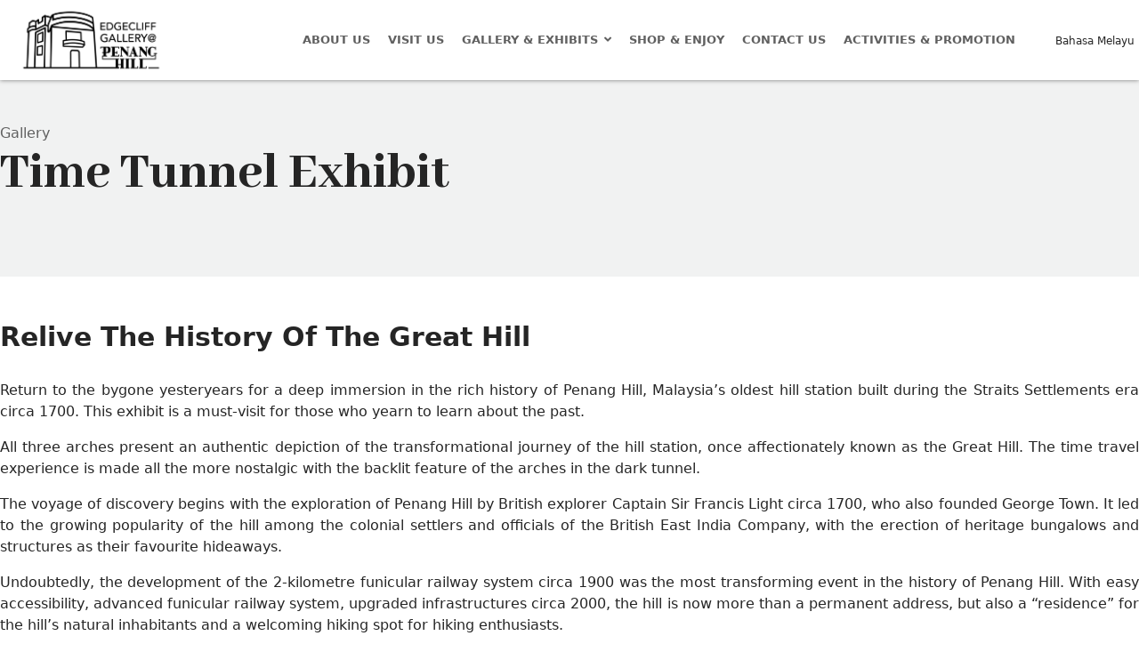

--- FILE ---
content_type: text/html; charset=utf-8
request_url: https://edgecliff.penanghill.gov.my/index.php/gallery-mobile-en/time-tunnel-mobile-en
body_size: 7296
content:

<!doctype html>
<html lang="en-gb" dir="ltr">
    <head>
        <meta charset="utf-8">
        <meta name="viewport" content="width=device-width, initial-scale=1, shrink-to-fit=no">
        <link rel="canonical" href="https://edgecliff.penanghill.gov.my/index.php/gallery-mobile-en/time-tunnel-mobile-en">
      <link href="/templates/luxyort/css/custom.css?v=1768817711" rel="stylesheet">

        <meta charset="utf-8">
	<meta name="generator" content="HELIX_ULTIMATE_GENERATOR_TEXT">
	<title>Time Tunnel</title>
	<link href="https://edgecliff.penanghill.gov.my/index.php/ms/gallery-mobile-my/time-tunnel-mobile-my" rel="alternate" hreflang="ms-MY">
	<link href="https://edgecliff.penanghill.gov.my/index.php/gallery-mobile-en/time-tunnel-mobile-en" rel="alternate" hreflang="en-GB">
	<link href="/images/final-faivcon-square.png" rel="shortcut icon" type="image/vnd.microsoft.icon">
<link href="/media/vendor/joomla-custom-elements/css/joomla-alert.min.css?0.2.0" rel="stylesheet" />
	<link href="/components/com_sppagebuilder/assets/css/font-awesome-5.min.css" rel="stylesheet" />
	<link href="/components/com_sppagebuilder/assets/css/font-awesome-v4-shims.css" rel="stylesheet" />
	<link href="/components/com_sppagebuilder/assets/css/animate.min.css" rel="stylesheet" />
	<link href="/components/com_sppagebuilder/assets/css/sppagebuilder.css" rel="stylesheet" />
	<link href="//fonts.googleapis.com/css?family=:100,100i,300,300i,400,400i,500,500i,700,700i,900,900i&amp;display=swap" rel="stylesheet" media="none" onload="media=&quot;all&quot;" />
	<link href="/templates/luxyort/css/bootstrap.min.css" rel="stylesheet" />
	<link href="/plugins/system/helixultimate/assets/css/system-j4.min.css" rel="stylesheet" />
	<link href="/plugins/system/helixultimate/assets/css/choices.css" rel="stylesheet" />
	<link href="/templates/luxyort/css/font-awesome.min.css" rel="stylesheet" />
	<link href="/templates/luxyort/css/fa-v4-shims.css" rel="stylesheet" />
	<link href="/templates/luxyort/css/template.css" rel="stylesheet" />
	<link href="/templates/luxyort/css/presets/default.css" rel="stylesheet" />
	<link href="/media/mod_languages/css/template.min.css?ca2757c48f863587502ff4e77effc854" rel="stylesheet" />
	<style nonce="YmIyNTFlYjAzZGVlMTE2NGQ5ZjVkNjA0YzZkMjA2MWNkODAzYzNlNWM4YmIwYmFkNjcxY2M4NjdlMGIzOGM0OGM1MDgyMDE0NGRjODI1OTY1ZDI0MzY1NTg3ZDM2YzYyMzBhMWQ3YjA1ZDI5N2ZlMmRlNmJjOWM4M2VjNjNjNTk=">.sp-page-builder .page-content #section-id-1637805309041{padding-top:50px;padding-right:0px;padding-bottom:50px;padding-left:0px;margin-top:0px;margin-right:0px;margin-bottom:0px;margin-left:0px;background-color:#F1F2F2;box-shadow:0 0 0 0 #ffffff;}#column-id-1637805309040{box-shadow:0 0 0 0 #fff;}#sppb-addon-wrapper-1637805996338 {margin:0px 0px 30px 0px;}#sppb-addon-1637805996338 {box-shadow:0 0 0 0 #ffffff;}.sp-page-builder .page-content #section-id-1640670688893{padding-top:50px;padding-right:0px;padding-bottom:50px;padding-left:0px;margin-top:0px;margin-right:0px;margin-bottom:0px;margin-left:0px;background-color:#F1F2F2;box-shadow:0 0 0 0 #ffffff;}#column-id-1640670688894{box-shadow:0 0 0 0 #fff;}#sppb-addon-wrapper-1640670688895 {margin:0px 0px 30px 0px;}#sppb-addon-1640670688895 {box-shadow:0 0 0 0 #ffffff;}.sp-page-builder .page-content #section-id-1637807643471{padding-top:50px;padding-right:0px;padding-bottom:0px;padding-left:0px;margin-top:0px;margin-right:0px;margin-bottom:0px;margin-left:0px;box-shadow:0 0 0 0 #ffffff;}#column-id-1637807643470{box-shadow:0 0 0 0 #fff;}#sppb-addon-wrapper-1637807643474 {margin:0px 0px 30px 0px;}#sppb-addon-1637807643474 {box-shadow:0 0 0 0 #ffffff;}#sppb-addon-wrapper-1637824769519 {margin:0px 0px 30px 0px;}#sppb-addon-1637824769519 {box-shadow:0 0 0 0 #ffffff;}#sppb-addon-wrapper-1637808580815 {margin:0px 0px 30px 0px;}#sppb-addon-1637808580815 {box-shadow:0 0 0 0 #ffffff;}.sp-page-builder .page-content #section-id-1640670688900{padding-top:50px;padding-right:0px;padding-bottom:0px;padding-left:0px;margin-top:0px;margin-right:0px;margin-bottom:0px;margin-left:0px;box-shadow:0 0 0 0 #ffffff;}#column-id-1640670688901{box-shadow:0 0 0 0 #fff;}#sppb-addon-wrapper-1640670688902 {margin:0px 0px 30px 0px;}#sppb-addon-1640670688902 {box-shadow:0 0 0 0 #ffffff;}#sppb-addon-wrapper-1640670688905 {margin:0px 0px 30px 0px;}#sppb-addon-1640670688905 {box-shadow:0 0 0 0 #ffffff;}#sppb-addon-wrapper-1640670688907 {margin:0px 0px 30px 0px;}#sppb-addon-1640670688907 {box-shadow:0 0 0 0 #ffffff;}.sp-page-builder .page-content #section-id-1637808580817{padding-top:0px;padding-right:0px;padding-bottom:80px;padding-left:0px;margin-top:0px;margin-right:0px;margin-bottom:0px;margin-left:0px;box-shadow:0 0 0 0 #ffffff;}#column-id-1637808580816{box-shadow:0 0 0 0 #fff;}#sppb-addon-wrapper-1637808580820 {margin:0px 0px 30px 0px;}#sppb-addon-1637808580820 {box-shadow:0 0 0 0 #ffffff;}#sppb-addon-1637808580820 .sppb-carousel-extended-nav-control .nav-control {height:60px;line-height:60px;width:60px;}#sppb-addon-1637808580820 .sppb-carousel-extended-dots ul li {height:10px;line-height:10px;width:10px;background:#606060;}#sppb-addon-1637808580820 .sppb-carousel-extended-dots ul li:hover span,#sppb-addon-1637808580820 .sppb-carousel-extended-dots ul li.active span{background:#fab550;}#sppb-addon-1637808580820 .sppb-carousel-extended-item-overlay {background:-webkit-linear-gradient(125deg, rgba(59, 25, 208, 0.5) 2%, rgba(255, 79, 226, 0.5) 99%) transparent;background:linear-gradient(125deg, rgba(59, 25, 208, 0.5) 2%, rgba(255, 79, 226, 0.5) 99%) transparent;}#sppb-addon-1637808580820 .sppb-carousel-extended-heading {letter-spacing:0px;}#sppb-addon-1637808580820 .sppb-carousel-extended-subheading {letter-spacing:0px;}#sppb-addon-1637808580820 .sppb-carousel-extended-description {letter-spacing:0px;}#sppb-addon-1637808580820 .sppb-carousel-extended-nav-control {top:-60px;}@media (min-width:768px) and (max-width:991px) {#sppb-addon-1637808580820 .sppb-carousel-extended-nav-control .nav-control {height:60px;line-height:60px;width:60px;}}@media (max-width:767px) {#sppb-addon-1637808580820 .sppb-carousel-extended-nav-control .nav-control {height:60px;line-height:60px;width:60px;}}</style>
	<style nonce="YmIyNTFlYjAzZGVlMTE2NGQ5ZjVkNjA0YzZkMjA2MWNkODAzYzNlNWM4YmIwYmFkNjcxY2M4NjdlMGIzOGM0OGM1MDgyMDE0NGRjODI1OTY1ZDI0MzY1NTg3ZDM2YzYyMzBhMWQ3YjA1ZDI5N2ZlMmRlNmJjOWM4M2VjNjNjNTk=">h1{font-family: '', sans-serif;}
</style>
	<style nonce="YmIyNTFlYjAzZGVlMTE2NGQ5ZjVkNjA0YzZkMjA2MWNkODAzYzNlNWM4YmIwYmFkNjcxY2M4NjdlMGIzOGM0OGM1MDgyMDE0NGRjODI1OTY1ZDI0MzY1NTg3ZDM2YzYyMzBhMWQ3YjA1ZDI5N2ZlMmRlNmJjOWM4M2VjNjNjNTk=">.logo-image {height:90px;}.logo-image-phone {height:90px;}</style>
<script src="/media/vendor/jquery/js/jquery.min.js?3.6.0"></script>
	<script src="/media/legacy/js/jquery-noconflict.min.js?04499b98c0305b16b373dff09fe79d1290976288"></script>
	<script src="/media/mod_menu/js/menu-es5.min.js?ca2757c48f863587502ff4e77effc854" nomodule defer></script>
	<script type="application/json" class="joomla-script-options new" nonce="YmIyNTFlYjAzZGVlMTE2NGQ5ZjVkNjA0YzZkMjA2MWNkODAzYzNlNWM4YmIwYmFkNjcxY2M4NjdlMGIzOGM0OGM1MDgyMDE0NGRjODI1OTY1ZDI0MzY1NTg3ZDM2YzYyMzBhMWQ3YjA1ZDI5N2ZlMmRlNmJjOWM4M2VjNjNjNTk=">{"csrf.token":"4ba69e26c07db59ea7f2091ac08ff0d3","data":{"breakpoints":{"tablet":991,"mobile":480},"header":{"stickyOffset":"100"}},"joomla.jtext":{"ERROR":"Error","MESSAGE":"Message","NOTICE":"Notice","WARNING":"Warning","JCLOSE":"Close","JOK":"OK","JOPEN":"Open"},"system.paths":{"root":"","rootFull":"https:\/\/edgecliff.penanghill.gov.my\/","base":"","baseFull":"https:\/\/edgecliff.penanghill.gov.my\/"}}</script>
	<script src="/media/system/js/core.min.js?17121a112ecec3d656efe5c5f493429c9acf2179"></script>
	<script src="/media/vendor/bootstrap/js/bootstrap-es5.min.js?5.1.3" nomodule defer></script>
	<script src="/media/system/js/messages-es5.min.js?70b6651d6deab46dc8a25f03338f66f540cc62e2" nomodule defer></script>
	<script src="/media/vendor/bootstrap/js/collapse.min.js?5.1.3" type="module"></script>
	<script src="/media/system/js/messages.min.js?7425e8d1cb9e4f061d5e30271d6d99b085344117" type="module"></script>
	<script src="/components/com_sppagebuilder/assets/js/jquery.parallax.js?5e8f2ace5729399f47cc9b4e25d0e198"></script>
	<script src="/components/com_sppagebuilder/assets/js/sppagebuilder.js?5e8f2ace5729399f47cc9b4e25d0e198" defer></script>
	<script src="/components/com_sppagebuilder/assets/js/sp_carousel.js"></script>
	<script src="/templates/luxyort/js/popper.min.js"></script>
	<script src="/templates/luxyort/js/bootstrap.min.js"></script>
	<script src="/templates/luxyort/js/main.js"></script>
	<script nonce="YmIyNTFlYjAzZGVlMTE2NGQ5ZjVkNjA0YzZkMjA2MWNkODAzYzNlNWM4YmIwYmFkNjcxY2M4NjdlMGIzOGM0OGM1MDgyMDE0NGRjODI1OTY1ZDI0MzY1NTg3ZDM2YzYyMzBhMWQ3YjA1ZDI5N2ZlMmRlNmJjOWM4M2VjNjNjNTk=">;(function ($) {
	$.ajaxSetup({
		headers: {
			'X-CSRF-Token': Joomla.getOptions('csrf.token')
		}
	});
})(jQuery);</script>
	<script nonce="YmIyNTFlYjAzZGVlMTE2NGQ5ZjVkNjA0YzZkMjA2MWNkODAzYzNlNWM4YmIwYmFkNjcxY2M4NjdlMGIzOGM0OGM1MDgyMDE0NGRjODI1OTY1ZDI0MzY1NTg3ZDM2YzYyMzBhMWQ3YjA1ZDI5N2ZlMmRlNmJjOWM4M2VjNjNjNTk=">template="luxyort";</script>
	<meta property="og:title" content="Time Tunnel" />
	<meta property="og:type" content="website" />
	<meta property="og:url" content="https://edgecliff.penanghill.gov.my/index.php/gallery-mobile-en/time-tunnel-mobile-en" />
	<meta property="og:site_name" content="Edgecliff Bungalow" />
	<meta name="twitter:card" content="summary" />
	<meta name="twitter:site" content="Edgecliff Bungalow" />
	<link href="https://edgecliff.penanghill.gov.my/index.php/gallery-mobile-en/time-tunnel-mobile-en" rel="alternate" hreflang="x-default">
<link rel="stylesheet" id="slick-theme-css" href="/slick.io/slick-theme.css?ver=5.8.2" type="text/css" media="all">
<link rel="stylesheet" id="slick-css" href="/slick.io/slick.css?ver=5.8.2" type="text/css" media="all">
<script type="text/javascript" src="/slick.io/slick.min.js?ver=1" id="slick_js-js"></script>
<script type="text/javascript" src="/slick.io/slick_functions.js?ver=1" id="slick_functions-js"></script>
<link rel="preconnect" href="https://fonts.googleapis.com"> 
<link rel="preconnect" href="https://fonts.gstatic.com" crossorigin> 
<link href="https://fonts.googleapis.com/css2?family=Abhaya+Libre:wght@800&display=swap" rel="stylesheet">
    </head>
    <body class="site helix-ultimate hu com-sppagebuilder view-page layout-default task-none itemid-232 en-gb ltr sticky-header layout-fluid offcanvas-init offcanvs-position-right">
    
    <div class="body-wrapper">
        <div class="body-innerwrapper">
            <header id="sp-header"><div class="container"><div class="container-inner"><div class="row"><div id="sp-logo" class="col-6 col-lg-2"><div class="sp-column"><div class="logo"><a href="/"><img class="logo-image" src="/images/edgecliff-gallerypenang-hill_black-png.png" alt="Edgecliff Bungalow"></a></div></div></div><div id="sp-menu" class="col-6 col-lg-10"><div class="sp-column d-flex align-items-center  justify-content-start flex-row-reverse"><div class="sp-module "><div class="sp-module-content"><div class="mod-languages">

	<ul class="lang-inline">
						<li dir="ltr">
			<a href="/index.php/ms/gallery-mobile-my/time-tunnel-mobile-my">
							Bahasa Melayu 						</a>
			</li>
								<li class="lang-active" dir="ltr">
			<a href="/index.php/gallery-mobile-en/time-tunnel-mobile-en">
							English (United Kingdom)						</a>
			</li>
				</ul>

</div>
</div></div><nav class="sp-megamenu-wrapper" role="navigation"><a id="offcanvas-toggler" aria-label="Navigation" class="offcanvas-toggler-right d-block d-lg-none" href="#"><i class="fa fa-bars" aria-hidden="true" title="Navigation"></i></a><ul class="sp-megamenu-parent menu-animation-fade-up d-none d-lg-block"><li class="sp-menu-item"><a   href="/index.php" >Home</a></li><li class="sp-menu-item"><a   href="/index.php/about-us-en" >About Us</a></li><li class="sp-menu-item"><a   href="/index.php/mobile-visit" >Visit Us</a></li><li class="sp-menu-item sp-has-child"><a   href="/index.php/mobile-gallery" >Gallery &amp; Exhibits</a><div class="sp-dropdown sp-dropdown-main sp-menu-right" style="width: 240px;"><div class="sp-dropdown-inner"><ul class="sp-dropdown-items"><li class="sp-menu-item"><a   href="/index.php/mobile-gallery/mobile-time-tunnel" >Time Tunnel</a></li><li class="sp-menu-item"><a   href="/index.php/mobile-gallery/mobile-heritage" >Heritage</a></li><li class="sp-menu-item"><a   href="/index.php/mobile-gallery/mobile-biodiversity" >Biodiversity</a></li><li class="sp-menu-item"><a   href="/index.php/mobile-gallery/mobile-funicular" >Funicular</a></li><li class="sp-menu-item"><a   href="/index.php/mobile-gallery/mobile-cultural" >Cultural</a></li></ul></div></div></li><li class="sp-menu-item"><a   href="/index.php/shop-enjoy" >Shop &amp; Enjoy</a></li><li class="sp-menu-item"><a   href="/index.php/contact-us" >Contact Us</a></li><li class="sp-menu-item"><a   href="/index.php/activities-promotion-en" >Activities &amp; Promotion</a></li><li class="sp-menu-item"><a   href="/index.php/search" >Search</a></li></ul></nav></div></div></div></div></div></header>            
<section id="sp-main-body" >

				
	
<div class="row">
	
<main id="sp-component" class="col-lg-12 ">
	<div class="sp-column ">
		<div id="system-message-container" aria-live="polite">
	</div>


		
		
<div id="sp-page-builder" class="sp-page-builder  page-37">

	
	<div class="page-content">
				<section id="section-id-1637805309041" class="sppb-section exhibit-banner english-content sppb-section-content-center" ><div class="sppb-row-container"><div class="sppb-row sppb-align-center"><div class="sppb-col-md-12 sppp-column-vertical-align" id="column-wrap-id-1637805309040"><div id="column-id-1637805309040" class="sppb-column sppb-align-items-center" ><div class="sppb-column-addons"><div id="sppb-addon-wrapper-1637805996338" class="sppb-addon-wrapper"><div id="sppb-addon-1637805996338" class="clearfix "     ><div class="sppb-addon sppb-addon-text-block sppb-text-left english-content"><div class="sppb-addon-content"><h4>Gallery</h4>
<h1>Time Tunnel Exhibit</h1></div></div></div></div></div></div></div></div></div></section><section id="section-id-1640670688893" class="sppb-section exhibit-banner malay-content sppb-section-content-center" ><div class="sppb-row-container"><div class="sppb-row sppb-align-center"><div class="sppb-col-md-12 sppp-column-vertical-align" id="column-wrap-id-1640670688894"><div id="column-id-1640670688894" class="sppb-column sppb-align-items-center" ><div class="sppb-column-addons"><div id="sppb-addon-wrapper-1640670688895" class="sppb-addon-wrapper"><div id="sppb-addon-1640670688895" class="clearfix "     ><div class="sppb-addon sppb-addon-text-block sppb-text-left malay-content"><div class="sppb-addon-content"><h4>Galeri</h4>
<h1>Pameran Terowong Masa</h1></div></div></div></div></div></div></div></div></div></section><section id="section-id-1637807643471" class="sppb-section exhibit-content english-content" ><div class="sppb-row-container"><div class="sppb-row"><div class="sppb-col-md-9" id="column-wrap-id-1637807643470"><div id="column-id-1637807643470" class="sppb-column" ><div class="sppb-column-addons"><div id="sppb-addon-wrapper-1637807643474" class="sppb-addon-wrapper"><div id="sppb-addon-1637807643474" class="clearfix "     ><div class="sppb-addon sppb-addon-text-block  english-content"><div class="sppb-addon-content"><h3>Relive The History Of The Great Hill</h3></div></div></div></div></div></div></div><div class="sppb-col-md-3 sppp-column-vertical-align" id="column-wrap-id-1637808580812"><div id="column-id-1637808580812" class="sppb-column sppb-align-items-center" ><div class="sppb-column-addons"></div></div></div><div class="sppb-col-md-9" id="column-wrap-id-1637824769513"><div id="column-id-1637824769513" class="sppb-column" ><div class="sppb-column-addons"><div id="sppb-addon-wrapper-1637824769519" class="sppb-addon-wrapper"><div id="sppb-addon-1637824769519" class="clearfix "     ><div class="sppb-addon sppb-addon-text-block  english-content"><div class="sppb-addon-content"><p>Return to the bygone yesteryears for a deep immersion in the rich history of Penang Hill, Malaysia’s oldest hill station built during the Straits Settlements era circa 1700. This exhibit is a must-visit for those who yearn to learn about the past.</p>
<p>All three arches present an authentic depiction of the transformational journey of the hill station, once affectionately known as the Great Hill. The time travel experience is made all the more nostalgic with the backlit feature of the arches in the dark tunnel.</p>
<p>The voyage of discovery begins with the exploration of Penang Hill by British explorer Captain Sir Francis Light circa 1700, who also founded George Town. It led to the growing popularity of the hill among the colonial settlers and officials of the British East India Company, with the erection of heritage bungalows and structures as their favourite hideaways.</p>
<p>Undoubtedly, the development of the 2-kilometre funicular railway system circa 1900 was the most transforming event in the history of Penang Hill. With easy accessibility, advanced funicular railway system, upgraded infrastructures circa 2000, the hill is now more than a permanent address, but also a “residence” for the hill’s natural inhabitants and a welcoming hiking spot for hiking enthusiasts.</p></div></div></div></div></div></div></div><div class="sppb-col-md-3" id="column-wrap-id-1637824769514"><div id="column-id-1637824769514" class="sppb-column" ><div class="sppb-column-addons"><div id="sppb-addon-wrapper-1637808580815" class="sppb-addon-wrapper"><div id="sppb-addon-1637808580815" class="clearfix "     ><div class="sppb-addon sppb-addon-text-block sppb-text-left exhibit-info english-content"><div class="sppb-addon-content"><p><img class="pull-left" src="/images/2021/11/23/time-icon-01.png" alt="" /><strong>Penang Hill Gallery@Edgecliff </strong><br /><strong>Operating Hours</strong><br />Open Daily 9.30am - 5.30pm<br />(Ticket Counter closes at 4.45pm)</p>
<p><img class="pull-left" src="/images/2021/11/23/location-01-01.png" alt="" /><strong>Time Tunnel Location</strong><br />Ground Floor</p></div></div></div></div></div></div></div></div></div></section><section id="section-id-1640670688900" class="sppb-section exhibit-content malay-content" ><div class="sppb-row-container"><div class="sppb-row"><div class="sppb-col-md-9" id="column-wrap-id-1640670688901"><div id="column-id-1640670688901" class="sppb-column" ><div class="sppb-column-addons"><div id="sppb-addon-wrapper-1640670688902" class="sppb-addon-wrapper"><div id="sppb-addon-1640670688902" class="clearfix "     ><div class="sppb-addon sppb-addon-text-block  malay-content"><div class="sppb-addon-content"><h3>Imbas kembali Sejarah Bukit Yang Hebat</h3></div></div></div></div></div></div></div><div class="sppb-col-md-3 sppp-column-vertical-align" id="column-wrap-id-1640670688903"><div id="column-id-1640670688903" class="sppb-column sppb-align-items-center" ><div class="sppb-column-addons"></div></div></div><div class="sppb-col-md-9" id="column-wrap-id-1640670688904"><div id="column-id-1640670688904" class="sppb-column" ><div class="sppb-column-addons"><div id="sppb-addon-wrapper-1640670688905" class="sppb-addon-wrapper"><div id="sppb-addon-1640670688905" class="clearfix "     ><div class="sppb-addon sppb-addon-text-block  malay-content"><div class="sppb-addon-content"><p>Kembali ke masa lalu untuk menyelami sejarah yang kaya di Bukit Bendera, stesen bukit tertua di Malaysia yang telah dibina semasa era Negeri-Negeri Selat sekitar tahun 1700. Pameran ini mesti dikunjungi bagi mereka yang ingin mengetahui tentang masa yang lalu.</p>
<p>Ketiga-tiga gerbang memberikan gambaran asli perjalanan transformasi stesen bukit, yang pernah dikenali sebagai Bukit Yang Hebat. Pengalaman perjalanan masa menjadi lebih nostalgia dengan ciri lampu belakang gerbang di dalam kegelapan terowong.</p>
<p>Bukit ini meraih peningkatan populariti di kalangan peneroka kolonial dan pegawai Syarikat Hindia Timur Inggeris, dengan pembinaan banglo dan struktur warisan sebagai tempat persembunyian kegemaran mereka.</p>
<p>Tidak dapat dinafikan, pembangunan sistem kereta api funikular sepanjang 2 kilometer di sekitar tahun 1900 merupakan peristiwa paling transformatif dalam sejarah Bukit Bendera. Dengan kebolehcapaian yang mudah, sistem kereta api funikular yang canggih, serta infrastruktur yang telah di naik taraf di sekitar tahun 2000, bukit tersebut kini bukan sekadar alamat tetap, bahkan "kediaman" untuk penghuni semula jadi bukit dan lokasi pendakian yang mesra untuk penggemar kembara.</p></div></div></div></div></div></div></div><div class="sppb-col-md-3" id="column-wrap-id-1640670688906"><div id="column-id-1640670688906" class="sppb-column" ><div class="sppb-column-addons"><div id="sppb-addon-wrapper-1640670688907" class="sppb-addon-wrapper"><div id="sppb-addon-1640670688907" class="clearfix "     ><div class="sppb-addon sppb-addon-text-block sppb-text-left exhibit-info malay-content"><div class="sppb-addon-content"><p><img class="pull-left" src="/images/2021/11/23/time-icon-01.png" alt="" /><strong>Waktu Operasi Gallery@Edgecliff Bukit Bendera</strong> <br />Dibuka setiap hari (kecuali hari Selasa) dari jam 9.00 pagi hingga 5.00 petang.</p>
<p><img class="pull-left" src="/images/2021/11/23/location-01-01.png" alt="" /><strong>Lokasi Warisan</strong><br />Aras Bawah</p></div></div></div></div></div></div></div></div></div></section><section id="section-id-1637808580817" class="sppb-section exhibit-gallery" ><div class="sppb-row-container"><div class="sppb-row"><div class="sppb-col-md-12" id="column-wrap-id-1637808580816"><div id="column-id-1637808580816" class="sppb-column" ><div class="sppb-column-addons"><div id="sppb-addon-wrapper-1637808580820" class="sppb-addon-wrapper"><div id="sppb-addon-1637808580820" class="clearfix "     ><div class="sppb-addon sppb-carousel-extended sppb-image-carousel-layout1" data-left-arrow="fa-angle-left" data-right-arrow="fa-angle-right" data-arrow="1" data-dots="1" data-image-layout="layout1" data-autoplay="1" data-speed="500" data-interval="4500" data-margin="15"    data-height="842" data-height-sm="400" data-height-xs="300" data-item-number="3" data-item-number-sm="3" data-item-number-xs="1"><div class="sppb-carousel-extended-item"><img src="/images/2022/07/15/picture1.jpg" alt=""><div class="sppb-carousel-extended-content-wrap"></div></div></div></div></div></div></div></div></div></div></section>
			</div>
</div>



			</div>
</main>
</div>
				
</section>
<section id="sp-footer-top" >

						<div class="container">
				<div class="container-inner">
			
	
<div class="row">
	<div id="sp-bottom1" class="col-sm-col-sm-6 col-lg-3 "><div class="sp-column "><div class="sp-module "><h3 class="sp-module-title">Footer Top 1</h3><div class="sp-module-content">
<div id="mod-custom113" class="mod-custom custom">
	<!--<p><img src="/images/newlogo_white.png" loading="lazy" /></p>-->
<p><img src="/images/newlogo_white.png" loading="lazy" /></p>
<p><i>See the Nature. Feel the History.</i></p>
<p><i>Edgecliff Gallery@Penang Hill is a must-stop to know Penang Hill.</i></p>
<p><i>Discover, explore and experience it for yourself.</i></p></div>
</div></div></div></div><div id="sp-bottom2" class="col-sm-col-sm-6 col-lg-3 "><div class="sp-column "><div class="sp-module "><h3 class="sp-module-title">Explore</h3><div class="sp-module-content">
<div id="mod-custom138" class="mod-custom custom">
	<nav class="navbar navbar-expand-md">
<div class="collapse navbar-collapse">
<ul class="mod-menu mod-list nav ">
<li class="nav-item"><a href="/index.php/mobile-visit">Visit us</a></li>
<li class="nav-item"><a href="/index.php/about-us-en">About us</a></li>
<li class="nav-item"><a href="/index.php/shop-enjoy">Shop &amp; Enjoy</a></li>
<li class="nav-item"><a href="/index.php/mobile-gallery">Gallery &amp; Exhibits</a></li>
<li class="nav-item"><a href="/index.php/activities-promotion-en">Activities &amp; Promotion</a></li>
</ul>
</div>
</nav></div>
</div></div></div></div><div id="sp-bottom3" class="col-lg-3 "><div class="sp-column "><div class="sp-module "><h3 class="sp-module-title">Contact Us</h3><div class="sp-module-content">
<div id="mod-custom115" class="mod-custom custom">
	<p><img src="/images/contact-phone.png" width="28" height="28" loading="lazy" data-path="local-images:/contact-phone.png" /> <a href="tel:+6048288880">04 - 8288880</a></p>
<p><img src="/images/contact-email.png" width="28" height="28" loading="lazy" data-path="local-images:/contact-email.png" /> <a href="mailto:edgecliff@penanghill.gov.my">edgecliff@penanghill.gov.my</a></p>
<p><img src="/images/contact-location.png" width="28" height="28" loading="lazy" data-path="local-images:/contact-location.png" /> Tunnel Road East, Bukit Bendera, Pulau Pinang</p>
<div class="social-icons follow-icons footer-follow"><a class="icon plain facebook" href="https://www.facebook.com/penanghillgalleryedgecliffofficial" target="_blank" rel="noopener noreferrer nofollow" data-label="Facebook" aria-label="Follow on Facebook"> <img src="/images/fb-icon-1.png" width="18" height="28" loading="lazy" data-path="local-images:/fb-icon-1.png" /> </a> <a class="icon plain instagram" href="https://www.instagram.com/penanghill_galleryedgecliff/" target="_blank" rel="noopener noreferrer nofollow" data-label="Instagram" aria-label="Follow on Instagram"> <img src="/images/ig-icon-1.png" width="28" height="28" loading="lazy" data-path="local-images:/ig-icon-1.png" /> </a></div></div>
</div></div></div></div><div id="sp-bottom4" class="col-lg-3 "><div class="sp-column "><div class="sp-module "><h3 class="sp-module-title">Getting Here</h3><div class="sp-module-content"><div class="mod-sppagebuilder  sp-page-builder" data-module_id="118">
	<div class="page-content">
		<div id="section-id-1637744475998" class="sppb-section" ><div class="sppb-container-inner"><div class="sppb-row"><div class="sppb-col-md-12" id="column-wrap-id-1637744475997"><div id="column-id-1637744475997" class="sppb-column" ><div class="sppb-column-addons"><div id="sppb-addon-wrapper-1637744476001" class="sppb-addon-wrapper"><div id="sppb-addon-1637744476001" class="clearfix "     ><div class="sppb-addon sppb-addon-raw-html "><div class="sppb-addon-content"><!--<iframe src="https://www.google.com/maps/embed?pb=!1m18!1m12!1m3!1d31776.447001318298!2d100.2598220678863!3d5.408460948944601!2m3!1f0!2f0!3f0!3m2!1i1024!2i768!4f13.1!3m3!1m2!1s0x304ac28738d4ea43%3A0xf862c72e1eb12bb9!2sPenang%20Hill!5e0!3m2!1sen!2smy!4v1637744361035!5m2!1sen!2smy" width="100%" height="250" style="border:0;" allowfullscreen="" loading="lazy"></iframe>-->
<iframe src="https://www.google.com/maps/embed?pb=!1m18!1m12!1m3!1d1985.976531150717!2d100.2707349!3d5.4241027!2m3!1f0!2f0!3f0!3m2!1i1024!2i768!4f13.1!3m3!1m2!1s0x304ac3d2aee3aed3%3A0xaf6513f2f26d83fa!2sEdgecliff%20Bungalow!5e0!3m2!1sen!2smy!4v1650013662791!5m2!1sen!2smy"width="100%" height="250" style="border:0;" allowfullscreen="" loading="lazy"></iframe></div></div><style type="text/css">#sppb-addon-wrapper-1637744476001 {
margin:0px 0px 30px 0px;}
#sppb-addon-1637744476001 {
	box-shadow: 0 0 0 0 #ffffff;
}
#sppb-addon-1637744476001 {
}
#sppb-addon-1637744476001.sppb-element-loaded {
}
@media (min-width: 768px) and (max-width: 991px) {#sppb-addon-1637744476001 {}}@media (max-width: 767px) {#sppb-addon-1637744476001 {}}</style></div></div></div></div></div></div></div></div><style type="text/css">.sp-page-builder .page-content #section-id-1637744475998{padding-top:0px;padding-right:0px;padding-bottom:0px;padding-left:0px;margin-top:0px;margin-right:0px;margin-bottom:0px;margin-left:0px;box-shadow:0 0 0 0 #ffffff;}#column-id-1637744475997{box-shadow:0 0 0 0 #fff;}</style>	</div>
</div>
</div></div></div></div></div>
							</div>
			</div>
			
</section>
<section id="sp-copyright-footer" >

						<div class="container">
				<div class="container-inner">
			
	
<div class="row">
	<div id="sp-footer2" class="col-lg-12 "><div class="sp-column "><span class="sp-copyright">Copyright 2022 © Penang Hill Corporation.</span></div></div></div>
							</div>
			</div>
			
</section>        </div>
    </div>

    <!-- Off Canvas Menu -->
    <div class="offcanvas-overlay"></div>
    <div class="offcanvas-menu">
        <a href="#" class="close-offcanvas"><span class="fa fa-remove"></span></a>
        <div class="offcanvas-inner">
                            <div class="sp-module "><h3 class="sp-module-title">Menu Mobile</h3><div class="sp-module-content">
<nav class="navbar navbar-expand-md">
	<button class="navbar-toggler navbar-toggler-right" type="button" data-bs-toggle="collapse" data-bs-target="#navbar119" aria-controls="navbar119" aria-expanded="false" aria-label="Toggle Navigation">
		<span class="icon-menu" aria-hidden="true"></span>
	</button>
	<div class="collapse navbar-collapse" id="navbar119">
		<ul class="mod-menu mod-list nav ">
<li class="nav-item item-228 default"><a href="/index.php" >Home</a></li><li class="nav-item item-229"><a href="/index.php/about-us-mobile-en" >About Us</a></li><li class="nav-item item-230"><a href="/index.php/visit-us-mobile-en" >Visit Us</a></li><li class="nav-item item-231 active deeper parent"><a href="/index.php/gallery-mobile-en" >Gallery &amp; Exhibits<span class="menu-toggler"></span></a><ul class="mod-menu__sub list-unstyled small"><li class="nav-item item-232 current active"><a href="/index.php/gallery-mobile-en/time-tunnel-mobile-en" >Time Tunnel</a></li><li class="nav-item item-233"><a href="/index.php/gallery-mobile-en/heritage-mobile-en" >Heritage</a></li><li class="nav-item item-234"><a href="/index.php/gallery-mobile-en/biodiversity-mobile-en" >Biodiversity</a></li><li class="nav-item item-235"><a href="/index.php/gallery-mobile-en/funicular-mobile-en" >Funicular</a></li><li class="nav-item item-236"><a href="/index.php/gallery-mobile-en/cultural-mobile-en" >Cultural</a></li></ul></li><li class="nav-item item-237"><a href="/index.php/shop-enjoy-mobile-en" >Shop &amp; Enjoy</a></li><li class="nav-item item-238"><a href="/index.php/contact-us-mobile-en" >Contact Us</a></li><li class="nav-item item-239"><a href="/index.php/search-mobile-en" >Search</a></li><li class="nav-item item-265"><a href="/index.php/ms/" >Bahasa Melayu</a></li></ul>
	</div>
</nav>
</div></div>
                    </div>
    </div>

    <div class="footer-float"><a href="/#covid-guidelines"><img src="https://edgecliff.penanghill.gov.my/images/covid/Covid19.png" alt="covid guidelines" /></a></div>

    
    
    <!-- Go to top -->
            <a href="#" class="sp-scroll-up" aria-label="Scroll Up"><span class="fa fa-chevron-up" aria-hidden="true"></span></a>
            </body>
</html>

--- FILE ---
content_type: text/css
request_url: https://edgecliff.penanghill.gov.my/templates/luxyort/css/custom.css?v=1768817711
body_size: 5253
content:
@font-face {
    font-family: 'Helvetica Neue';
    src: url(/templates/luxyort/fonts/HelveticaNeueThin.ttf) format('ttf');
    font-weight: 300;
    font-style: normal;
}

@font-face {
    font-family: 'Helvetica Neue';
    src: url(/templates/luxyort/fonts/HelveticaNeueLt.ttf) format('ttf');
    font-weight: 400;
    font-style: normal;
}

@font-face {
    font-family: 'Helvetica Neue';
    src: url(/templates/luxyort/fonts/HelveticaNeueBd.ttf) format('ttf');
    font-weight: 700;
    font-style: normal;
}

@font-face {
    font-family: 'Helvetica Neue';
    src: url(/templates/luxyort/fonts/HelveticaNeueHv.ttf) format('ttf');
    font-weight: 900;
    font-style: normal;
}

body {
    font-family: 'Helvetica Neue', sans-serif;
}

#sp-page-builder p.alert {
    display: none;
}

a.sppb-sp-slider-button:after, .sppb-addon-sp-slider .sppb-sp-slider-button:after, body .primary-btn.sppb-btn:after {
    display: none !important;
}

header#sp-header, header#sp-header.header-sticky {
    background: #FFF;
    top: 0;
    box-shadow: 0 0 5px rgba(0,0,0,0.5);
}

header .sp-megamenu-parent>.sp-menu-item a:before {
    display: none;
}

header .sp-megamenu-parent>li {
    padding: 0 10px;
}

header .sp-megamenu-parent>li>a {
    font-weight: 700;
    padding: 0;
    color: #606060;
}

body.itemid-108 header#sp-header .sp-megamenu-parent>li>a, body.itemid-112 header#sp-header .sp-megamenu-parent>li>a, body.itemid-114 header#sp-header .sp-megamenu-parent>li>a,
body.itemid-115 header#sp-header .sp-megamenu-parent>li>a, body.itemid-116 header#sp-header .sp-megamenu-parent>li>a, body.itemid-117 header#sp-header .sp-megamenu-parent>li>a,
body.itemid-118 header#sp-header .sp-megamenu-parent>li>a {
    color: #606060;
}

.sp-megamenu-parent>li.active a, .sp-megamenu-parent>li:hover a {
    /*border-bottom: 2px solid #FFF;*/
    /*line-height: 1.5;*/
    color: #fab550 !important;
}

/*body.itemid-108 header#sp-header .sp-megamenu-parent>li.active a, */body.itemid-112 header#sp-header .sp-megamenu-parent>li.active a, body.itemid-114 header#sp-header .sp-megamenu-parent>li.active a,
body.itemid-115 header#sp-header .sp-megamenu-parent>li.active a, body.itemid-116 header#sp-header .sp-megamenu-parent>li.active a, body.itemid-117 header#sp-header .sp-megamenu-parent>li.active a,
body.itemid-118 header#sp-header .sp-megamenu-parent>li.active a {
    color: #FFF !important;
}

/*body.itemid-108 header#sp-header .sp-megamenu-parent>li:hover a, */body.itemid-112 header#sp-header .sp-megamenu-parent>li:hover a, body.itemid-114 header#sp-header .sp-megamenu-parent>li:hover a,
body.itemid-115 header#sp-header .sp-megamenu-parent>li:hover a, body.itemid-116 header#sp-header .sp-megamenu-parent>li:hover a, body.itemid-117 header#sp-header .sp-megamenu-parent>li:hover a,
body.itemid-118 header#sp-header .sp-megamenu-parent>li:hover a {
    color: #FFF !important;
}

.sppb-addon-form-builder .form-builder-radio-content label{
  padding-left: 25px;
}

section#sp-copyright-footer {
    background: #606060;
    color: #FFF;
    text-align: center;
    padding: 10px 0;
    border-top: 1px solid #A6A998;
}

#sp-footer-top {
    background: #606060;
    color: #FFF;
    padding: 30px 0;
}

#sp-footer-top h3 {
    color: #FFF;
    text-transform: uppercase;
    font-size: 16px;
    font-weight: 700;
    margin-bottom: 20px;
}

#sp-footer-top a {
    color: #FFF;
}

#sp-footer-top ul.nav li {
    width: 100%;
    display: inline-block;
}

#sp-bottom1 h3 {
    display: none;
}

#sp-bottom1 p:last-child {
    margin-bottom: 0;
}

#sp-bottom3 img {
    display: inline-block;
    width: auto;
    max-width: 20px;
}

#sp-bottom3 .social-icons .icon {
  	display: inline-block;
	margin: 10px 20px 10px 5px;
}

#sp-bottom3 .social-icons .icon img {
  	display: block;
  	max-height: 20px;
}

@keyframes floatup {
  from {
    transform: translateY(0);
  }
  to {
    transform: translateY(-2px);
  }
}

#sp-bottom3 .social-icons .icon:hover {
  	filter: drop-shadow(0 0 10px #333);
  	animation: 2s ease-in-out infinite alternate floatup;
}

.home-banner {
    color: #FFF;
}

.home-banner h1, .home-banner .sppb-sp-slider-text, .home-banner p {
    color: #FFF !important;
}

.home-banner .sp-slider-content-align-left{
    width: 50%;
}

.home-banner #sp-slider-item-1640575168999-num-1-key .sp-slider-content-align-left{
	width: 60%
}

.home-banner h1 {
    font-size: 40px !important;
    text-shadow: 0 0 5px #000;
    font-weight: 700;
    color: #000000;
    line-height: 52px;
    margin: 0px 0px 20px 0px;
    font-family: Helvetica;
    text-transform: uppercase;
}

.home-banner h3 {
    text-shadow: 0 0 5px #000;
    line-height: 52px;
    margin: 0px 0px 20px 0px;
    font-family: Helvetica;
    text-transform: uppercase;
  	font-size: 25px;
}

.home-banner p {
    /*font-weight: 400 !important;*/
    font-size: 20px !important;
  	line-height: 1.5 !important;
    text-transform: none !important;
    text-shadow: 0 0 5px #000;
  	/*margin-bottom: unset !important;*/
  	font-weight: unset !important;
}

.home-banner p.ecb-hours {
    position: absolute;
    font-size: 16px !important;
    bottom: 50px;
    padding-left: 40px;
    background: url(/images/clock.png) top left no-repeat;
    background-size: 30px auto;
}

.home-banner .video-btn {
    position: absolute;
    left: 80%;
    top: 50%;
}

.sp-slider .sp-item .video-btn img {
    display: block;
    max-width: 80px;
    max-height: 80px;
}

.home-about h4, #sp-page-builder .home-about .sppb-section-title .sppb-title-heading, .home-calendar h4, .home-announcement h4, .home-covid h4, .home-ig h4,
.about-who h4, .about-background h4, .about-timeline h4, .gallery-explore h4, .shop-content h4, .contact-info h4, .contact-feedback h4, .visit-ticket h4, .visit-faq h4, .exhibit-banner h4 {
    font-size: 16px;
    margin-bottom: 0;
    font-weight: 400;
    color: #606060;
}

#sp-page-builder .sppb-section-title {
    margin-bottom: 0;
}

.home-about h3, .home-calendar h3, .home-announcement h3, .home-covid h3, .home-ig h3, .about-background h3,
.about-timeline h3, .gallery-explore h3, .gallery-brochure h3, .shop-content h1, .contact-info h1, .contact-feedback h3, .visit-ticket h3, .visit-brochure h3, .visit-faq h3 {
    font-weight: 700 !important;
    text-transform: uppercase;
    font-size: 40px !important;
}

.exhibit-banner h1 {
    font-family: 'Abhaya Libre', serif;
    font-size: 60px !important;
}

.exhibit-content h3 {
    font-weight: 700 !important;
    font-size: 30px !important;
}

.about-who h1 {
    font-weight: 700 !important;
    text-transform: uppercase;
    font-size: 80px !important;
    line-height: 1;
}

.about-experience h3 {
    font-weight: 400;
}

body a.primary-btn.sppb-btn.sppb-btn-default {
    background: #fab550;
    padding: 5px 30px;
    border: 1px solid #fab550;
    color: #000;
}

body a.primary-btn.sppb-btn.sppb-btn-default:hover {
    cursor: pointer;
    background: transparent;
    color: #000;
    border: 1px solid #000;
}

.sp-megamenu-parent .sp-dropdown .sp-dropdown-inner {
    background: #FFF !important;
    color: #606060 !important;
    border-radius: 0 !important;
}

.sp-megamenu-parent .sp-dropdown .sp-dropdown-inner a {
    color: #606060 !important;
    border: 0 !important;
    padding: 5px 0 !important;
    display: inline-block !important;
    width: 100%;
}

.sp-megamenu-parent .sp-dropdown .sp-dropdown-inner a:hover, .sp-megamenu-parent .sp-dropdown .sp-dropdown-inner li.active a {
    color: #fab550 !important;
}

body.itemid-108 header#sp-header .sp-megamenu-parent .sp-dropdown .sp-dropdown-inner a, body.itemid-112 header#sp-header .sp-megamenu-parent .sp-dropdown .sp-dropdown-inner a, body.itemid-114 header#sp-header .sp-megamenu-parent .sp-dropdown .sp-dropdown-inner a,
body.itemid-115 header#sp-header .sp-megamenu-parent .sp-dropdown .sp-dropdown-inner a, body.itemid-116 header#sp-header .sp-megamenu-parent .sp-dropdown .sp-dropdown-inner a, body.itemid-117 header#sp-header .sp-megamenu-parent .sp-dropdown .sp-dropdown-inner a,
body.itemid-118 header#sp-header .sp-megamenu-parent .sp-dropdown .sp-dropdown-inner a {
    color: #606060 !important;
}

body.itemid-108 header#sp-header .sp-megamenu-parent .sp-dropdown .sp-dropdown-inner li:hover a, body.itemid-112 header#sp-header .sp-megamenu-parent .sp-dropdown .sp-dropdown-inner li:hover a, body.itemid-114 header#sp-header .sp-megamenu-parent .sp-dropdown .sp-dropdown-inner li:hover a,
body.itemid-115 header#sp-header .sp-megamenu-parent .sp-dropdown .sp-dropdown-inner li:hover a, body.itemid-116 header#sp-header .sp-megamenu-parent .sp-dropdown .sp-dropdown-inner li:hover a, body.itemid-117 header#sp-header .sp-megamenu-parent .sp-dropdown .sp-dropdown-inner li:hover a,
body.itemid-118 header#sp-header .sp-megamenu-parent .sp-dropdown .sp-dropdown-inner li:hover a {
    color: #fab550 !important;
}

body.itemid-108 header#sp-header .sp-megamenu-parent .sp-dropdown .sp-dropdown-inner li.active a, body.itemid-112 header#sp-header .sp-megamenu-parent .sp-dropdown .sp-dropdown-inner li.active a, body.itemid-114 header#sp-header .sp-megamenu-parent .sp-dropdown .sp-dropdown-inner li.active a,
body.itemid-115 header#sp-header .sp-megamenu-parent .sp-dropdown .sp-dropdown-inner li.active a, body.itemid-116 header#sp-header .sp-megamenu-parent .sp-dropdown .sp-dropdown-inner li.active a, body.itemid-117 header#sp-header .sp-megamenu-parent .sp-dropdown .sp-dropdown-inner li.active a,
body.itemid-118 header#sp-header .sp-megamenu-parent .sp-dropdown .sp-dropdown-inner li.active a {
    color: #fab550 !important;
}

.sp-megamenu-parent > li:first-child { /*home can't be unpublished*/
    display: none;
}

.sp-megamenu-parent > li:last-child > a { /*change search menu to icon*/
    text-indent: -9999px;
    width: 20px;
    background: url(http://ecb.kodedigital.expert/images/search-icon.png) center center no-repeat;
    background-size: contain;
    filter: brightness(0);
}

.sp-megamenu-parent > li:last-child > a:after { /*change search menu to icon*/
    content: '\f002';
    font-family: "Font Awesome 5 Free";
}

body.ms-my header .sp-megamenu-parent>li>a,
body.en-gb header .sp-megamenu-parent>li>a {
    font-size: 13px;
}

body.ltr .sp-megamenu-parent .sp-dropdown.sp-dropdown-main.sp-menu-right {
    left: 10px !important;
    top: 60px;
}

.home-slick.slick-slider {
    margin-bottom: 0;
}

.home-slick .item {
    text-align: center;
    box-shadow: 0 0 10px rgba(0,0,0,0.5);
    height: 600px;
}

.home-slick .item img {
    height: 400px;
    object-fit: cover;
    width: 100%;
}

.home-slick .item.slick-current img {
    height: 270px;
}

.home-slick h4, .home-slick h3 {
    text-transform: uppercase;
    font-weight: 900;
    margin-bottom: 20px;
}

.home-slick p , .home-slick a {
    display: none;
}

.home-slick .item.slick-current p, .home-slick .item.slick-current a {
    display: block;
}

.home-slick .slick-prev {
    left: 50px;
    background: #FFF;
    border-radius: 30px;
    z-index: 8000;
    width: 40px;
    height: 40px;
}

.home-slick .slick-next {
    right: 50px;
    background: #FFF;
    border-radius: 30px;
    z-index: 8000;
    width: 40px;
    height: 40px;
}

.home-slick .slick-prev:hover, .home-slick .slick-next:hover {
    background: #FFF;
}

.home-slick .slick-arrow:before {
    display: none;
}

.home-slick .slick-arrow i {
    width: 100%;
}

.home-slick .slick-arrow i:before {
    line-height: 40px;
    color: #fab550;
    font-size: 20px;
}

/*.home-slick .slick-prev:before {*/
    /*font-family: "Font Awesome 5 Free";*/
    /*content: '\f104';*/
    /*color: #fab550;*/
    /*font-size: 30px;*/
/*}*/

/*.home-slick .slick-next:before {*/
    /*font-family: "Font Awesome 5 Free";*/
    /*content: '\f105';*/
    /*color: #fab550;*/
    /*font-size: 30px;*/
/*}*/

.home-slick .item .slider-txt {
    padding: 50px 30px;
}

.home-ig .fb-phone {
    margin-bottom: -200px;
}

.home-covid {
    padding-top: 80px !important;
}

.covid-slick {
    margin-top: 50px;
}

.covid-slick .item {
    padding: 0 25px;
    text-align: center;
    position: relative;
}

/*.covid-slick .item.slick-slide:not(.slick-active) {*/
    /*opacity: 0;*/
/*}*/

.covid-slick .item .covid-image {
    position: relative;
}

.covid-slick .item .covid-image img {
    height: 180px;
    object-fit: cover;
    transition: linaer 300ms all;
    -webkit-transition: linaer 300ms all;
    margin: 0 !important;
    width: 100%;
}

.covid-slick .item:hover .covid-image img, .covid-slick .item.slick-current .covid-image img {
    height: 287px;
}

.covid-slick .item .covid-icon {
    position: absolute;
    bottom: 0;
    right: 0;
    background: #fab550;
    width: 50px;
    height: 50px;
    border-radius: 20px 0 0 0;
}

.covid-slick .item .covid-icon img {
    width: 100%;
    height: 100%;
    object-fit: contain;
}

.covid-slick .item:hover .covid-icon img, .covid-slick .item.slick-current .covid-icon img {
    width: 100%;
    height: 100%;
    object-fit: contain;
}

.covid-slick h4 {
    text-transform: uppercase;
    font-weight: 900;
    margin-bottom: 20px;
    font-size: 20px;
    color: #000;
    margin-top: 20px;
}

.covid-slick .slick-prev {
    left: -50px;
    background: #fab550;
    border-radius: 30px;
    z-index: 8000;
    width: 40px;
    height: 40px;
}

.covid-slick .slick-next {
    right: -50px;
    background: #fab550;
    border-radius: 30px;
    z-index: 8000;
    width: 40px;
    height: 40px;
}

.covid-slick .slick-prev:hover, .covid-slick .slick-next:hover {
    background: #fab550;
}

.covid-slick .slick-prev:before, .covid-slick .slick-next:before {
    display: none;
}

.covid-slick .slick-arrow i {
    width: 100%;
}

.covid-slick .slick-arrow i:before {
    line-height: 40px;
    color: #FFF;
    font-size: 20px;
}

/*.covid-slick .slick-prev:before {*/
    /*font-family: "Font Awesome 5 Free";*/
    /*content: '\f104';*/
    /*color: #FFF;*/
    /*font-size: 30px;*/
/*}*/

/*.covid-slick .slick-next:before {*/
    /*font-family: "Font Awesome 5 Free";*/
    /*content: '\f105';*/
    /*color: #FFF;*/
    /*font-size: 30px;*/
/*}*/

.footer-float {
	display: none;
    position: fixed;
    bottom: 30px;
  	right: 80px;
    z-index: 9000;
}

.footer-float img {
    max-width: 60px;
}

#sp-bottom1 img {
    /*filter: brightness(100);*/
}

#sp-footer-top #sp-bottom3, #sp-footer-top #sp-bottom4 {
    padding-right: calc(var(--bs-gutter-x) * .5);
padding-left: calc(var(--bs-gutter-x) * .5);
}

#sp-footer-top #sp-bottom4 iframe {
    margin-bottom: 0;
}

.about-image img {
    margin-top: -250px;
}

.about-who p {
    margin-top: 30px;
}

.subpage-banner img {
    /*height: 500px;*/
    width: 100%;
    object-fit: cover;
}

@media screen and (min-width: 1280px) {
  .subpage-banner img {
    margin-top: -125px;
  }
}

.gallery-cta .sppb-col-md-2 {
    -ms-flex: 0 0 20%;
    flex: 0 0 20%;
    max-width: 20%;
}

.gallery-cta a.sppb-btn {
    padding: 0;
    background: transparent;
    color: #000 !important;
    text-transform: none;
    border: 0;
    font-weight: 400;
}

.gallery-cta a.sppb-btn:hover {
    background: transparent !important;
}

.gallery-cta a.sppb-btn:after {
    display: none;
}

.gallery-cta .sppb-addon-image-layout-content {
    display: none;
    position: absolute;
    bottom: 0;
    background: #FFF;
    padding: 20px;
    width: 100%;
}

.gallery-cta .sppb-col-md-2:hover .sppb-addon-image-layout-content {
    display: block;
}

.gallery-cta .sppb-addon-image-layout-content h4 {
    font-weight: 700;
    margin: 0 0 10px;
    font-size: 16px;
}

.gallery-cta h3 {
    margin: 0 !important;
}

.contact-feedback h3 {
    text-transform: none;
}

header#sp-header {
    position: fixed;
    background: #FFF;
}

body {
    padding-top: 90px;
}

body.itemid-108 header#sp-header, body.itemid-112 header#sp-header, body.itemid-114 header#sp-header, body.itemid-115 header#sp-header, body.itemid-116 header#sp-header, body.itemid-117 header#sp-header, body.itemid-118 header#sp-header {
    /*position: fixed;*/
    /*background: #fab550;*/
}

/*body.itemid-108, body.itemid-112, body.itemid-114, body.itemid-115, body.itemid-116, body.itemid-117, body.itemid-118 {*/
    /*padding-top: 90px;*/
/*}*/

.contact-getintouch .sppb-col-md-3 p {
    text-align: center;
    color: #606060;
    margin-bottom: 10px;
}

.contact-getintouch .sppb-col-md-3 p a {
    color: #606060;
}

.visit-faq .sppb-addon-content {
    counter-reset: faq-counter;
}

.visit-faq .sppb-panel-heading:before {
    counter-increment: faq-counter;
    content: "Q" counter(faq-counter);
    color: #606060;
    font-weight: 700;
    margin-right: 20px;
}

.visit-faq .faq-list h4 {
    font-weight: 700;
    color: #000;
    font-size: 20px;
}

.visit-faq .sppb-panel-heading {
    border: 0;
    background: transparent;
    padding: 20px 40px 20px 0;
}

.visit-faq .sppb-panel-heading i:before {
    content: '\f067';
    color: #000;
}

.visit-faq .sppb-panel-heading.active i:before {
    content: '\f068';
}

.visit-faq .sppb-panel-heading.active .sppb-toggle-direction {
    -webkit-transform: translate(0, -50%);
    transform: translate(0, -50%);
}

.visit-faq .sppb-panel-body {
    border: 0;
}

.visit-faq .sppb-panel-collapse {
    border: 0;
}

.visit-faq .sppb-panel-default {
    border: 0;
    border-bottom: 1px solid #fab555;
}

.timeline-arrow a {
    background: #fab550;
    color: #FFF;
    width: 30px;
    height: 30px;
    margin: 0 auto;
    display: inline-block;
    border-radius: 20px;
    text-align: center;
    padding: 5px 0;
    cursor: pointer;
}

.timeline-arrow a:hover {
    color: #FFF;
}

.tineline-arrow a i:before {
    font-size: 30px;
}

.timeline-slick .item {
    position: relative;
}

.timeline-slick .item img {
    position: relative;
    height: 350px;
    object-fit: cover;
}

.timeline-slick .item .timeline-overlay {
    background: rgba(0,0,0,0.5);
    position: absolute;
    width: 100%;
    height: 100%;
    justify-content: center;
    align-content: center;
    top: 0;
    left: 0;
    z-index: 5;
    text-align: center;
    color: #FFF;
    align-items: center;
    display: none;
}

.timeline-slick .item:hover .timeline-overlay {
    display: flex;
}

.timeline-slick .item .timeline-overlay p {
    color: #FFF;.exhibit-info
    font-weight: 700;
    line-height: 2;
    text-transform: uppercase;
}

.timeline-slick .slick-list .slick-slide.slick-current + .slick-slide + .slick-slide {

}

.exhibit-content {
    text-align: justify;
}

.exhibit-info {
    padding-left: 35px;
}

.exhibit-info p {
    margin-bottom: 50px;
}

.exhibit-info img {
    margin-left: -40px;
    margin-right: 5px;
    width: 20px;
}

.exhibit-gallery .sppb-carousel-extended-nav-control .nav-control.prev-control {
    margin-left: 0;
    background: #FFF;
    color: #fab550;
    border: 1px solid #fff;
    border-radius: 50px;
    width: 40px !important;
    height: 40px !important;
    line-height: 40px !important;
}

.exhibit-gallery .sppb-carousel-extended-nav-control .nav-control.next-control {
    margin-right: 0;
    background: #FFF;
    color: #fab550;
    border: 1px solid #fff;
    border-radius: 50px;
    width: 40px !important;
    height: 40px !important;
    line-height: 40px !important;
}

.exhibit-gallery .sppb-carousel-extended-dots {
    margin-top: 30px;
}

.exhibit-gallery .sppb-image-carousel-layout1 .sppb-carousel-extended-item img {
    border-radius: 0;
}

#search-form label {
    transform: none;
}

.shop-tabs li {
    background: transparent;
    border: 0;
    border-left: 3px solid transparent;
}

.shop-tabs li.active {
    background: rgba(250,181,80,0.2) !important;
    border-left: 3px solid #fab550;
}

.shop-tabs li a {
    font-size: 30px !important;
    font-weight: 700;
    background: transparent !important;
    color: #000 !important;
    border: 0 !important;
}

.shop-tabs .sppb-tab-subtitle {
    display: block !important;
    font-weight: 400;
    font-size: 16px;
}

.shop-tabs #sppb-addon-1637916751649 .sppb-nav-custom, #sppb-addon-1640664345281 .sppb-nav-custom {
    width: 50% !important;
}

.shop-tabs .sppb-tab-custom-content > div {
    border: 0 !important;
    background: transparent;
    padding: 0 !important;
}

.js-finder-searchform input {
    width: 100%;
}

.js-finder-searchform button {
    display: none;
}

.js-finder-searchform a.btn {
    display: none;
}

#search-query-explained {
    display: none;
}

#search-results h4.result-title a {
    color: #fab550;
}

input.js-finder-search-query {
    color: #fab550;
}

.home-banner .sppb-sp-slider-button .sp-slider-btn-text {
    text-transform: none !important;
}

.offcanvas-menu {
    background: #fab550 !important;
}

#offcanvas-toggler>.fa {
    color: #fab550 !important;
}

body.itemid-108 #offcanvas-toggler>.fa, body.itemid-112 #offcanvas-toggler>.fa, body.itemid-114 #offcanvas-toggler>.fa,
body.itemid-115 #offcanvas-toggler>.fa, body.itemid-116 #offcanvas-toggler>.fa, body.itemid-117 #offcanvas-toggler>.fa,
body.itemid-118 #offcanvas-toggler>.fa {
    color: #FFF !important;
}

.offcanvas-inner button {
    display: none;
}

.offcanvas-inner h3.sp-module-title {
    display: none;
}

#navbar119 {
    display: block;
}

.subpage-banner .sppb-addon-single-image-container {
    width: 100%;
}

table.mod_events_latest_table {
    margin-bottom: 30px;
}

table.mod_events_latest_table tr {
    border: 0;
    display: inline-block;
    width: 100%;
    padding: 15px 0;
}

table.mod_events_latest_table tr td {
    padding: 30px 20px;
    background: #f0f0f0;
    display: inline-block;
    width: 100%;
    box-shadow: 0 0 15px rgba(0,0,0,.23);
}

table.mod_events_latest_table tr td .mod_events_latest_date + br {
    display: none;
}


table.mod_events_latest_table tr td span.mod_events_latest_content {
    display: inline-block;
    width: 100%;
    border-top: 1px solid #000;
    padding-top: 10px;
}

table.mod_events_latest_table tr td span.mod_events_latest_content a {
    font-weight: 700;
    color: #000;
    font-size: 30px;
    line-height: 1.5;
    text-transform: uppercase;
    display: inline-block;
    width: 100%;
}

.mod_events_latest_callink a {
    background: #fab550;
    color: #FFF;
    padding: 5px 10px;
}

.nav-items > div, #jevents_body .nav-items div.active a:hover, .jev_header2 .active a:hover, #jevents_body .nav-items > div a:hover {
    border-color: #fab550 !important;
}

#jevents_body .nav-items div.active a, .jev_header2 .active a {
    background-color: #fab550 !important;
}

.jev_toprow div.previousmonth, .jev_toprow div.nextmonth {
    background-color: #fab550 !important;
    border-color: #fab550 !important;
}

#jevents_body .cal_today a.cal_daylink {
    background-color: #fab550 !important;
}

#jevents_body .cal_today a.cal_daylink:hover {
    color: #000 !important;
}

#jevents_body .month_cell_st, .jev_toprow div.currentmonth, #jevents_body ul.ev_ul li.ev_td_li, #jevents_body div.event_legend_name {
    border-color: #fab550 !important;
}

#jevents .jev_evdt_creator {
    display: none;
}

.jev_pagination form {
    padding: 0 30px;
}

.jev_pagination form label {
    transform: none;
}

.jev_pagination form input[type=text] {
    background: rgba(255,255,255,1);
    margin-bottom: 20px;
    border-bottom: 1px solid #FFF !important;
    color: #000;
    box-shadow: 1px 1px 5px rgba(0, 0, 0, 0.1);
    padding: 0 20px;
}

.jev_pagination form input[type=submit] {
    background: #fab550;
    color: #FFF;
    -webkit-appearance: none;
    box-shadow: none;
    border: 0;
    padding: 5px 20px;
    margin: 0 30px;
}

body.ms-my .english-content {
    display: none;
}

body.en-gb .malay-content {
    display: none;
}

ul.sp-megamenu-parent {
  padding-right: 10px;
  white-space: nowrap;
}

ul.sp-megamenu-parent li {
  white-space: normal;
}

.offcanvas-active .navbar-collapse.collapse:not(.show) {
    display: block;
}

.offcanvas-active .offcanvas-menu .offcanvas-inner .sp-module ul>li span {
    padding: 0;
}

body.ltr .offcanvas-menu .offcanvas-inner .sp-module ul>li ul {
    display: block;
}

#sp-slider-item-1542796407311-num-1-key .sp-slider-content-align-left{
    background-color: #FFFFFF;
    width: 50%;
    padding: 40px;
    height: 500px;
}

#sp-slider-item-1542796407311-num-1-key .sp-slider-content-align-left p.ecb-hours {
    position: unset;
    font-size: 16px;
   /* bottom: 50px;*/
    padding-left: 40px;
    background: url(/images/2021/11/23/time-icon-01.png) top left no-repeat;
    background-size: 30px auto;
    color: #000000;
}

#sp-slider-item-1542796407311-num-1-key .sp-slider-content-align-left h1, #sp-slider-item-1542796407311-num-1-key .sp-slider-content-align-left h4{
    color: #000000 !important;
    text-shadow: unset;
    font-family: Helvetica;
    font-style: italic;
    line-height: 1;
}

#sp-slider-item-1542796407311-num-1-key .sp-slider-content-align-left h1{
    font-size: 30px !important;
}

#sp-slider-item-1542796407311-num-1-key .sp-slider-content-align-left h4{
    font-size: 20px !important;
}

.sp-slider #sp-slider-item-1542796407311-num-1-key #sp-slider-inner-item-1542796407313-num-3-key p{
    color: #000000 !important;
    font-family: Helvetica;
}

.sp-slider #sp-slider-item-1542796407311-num-1-key a.btn-visitus{
    background: #FAB550;
    border-radius: 99px;
    float: right;
}

.sp-slider #sp-slider-item-1542796407311-num-1-key a.btn-visitus:hover .sp-slider-btn-text{
    color: #FAB550;
    border: 1px solid #FAB550;
    border-radius: 99px;
}


.sp-slider #sp-slider-item-1542796407311-num-1-key a.btn-visitus .sp-slider-btn-text{
    color: #FFFFFF;
}

#sp-slider-inner-item-1542796407313-num-2-key{
    border: 2px solid #FAB550;
    padding: 20px;
    margin-top: 10px;
    margin-bottom: 10px;
}

.lang-active{
	display: none !important;
}

.sppb-addon-timeline-wrapper .timeline-movement .timeline-item .timeline-panel{
  background-color: #fab550;
}

.sppb-addon-timeline .sppb-addon-timeline-wrapper .timeline-movement.even .timeline-item .timeline-date, .sppb-addon-timeline .sppb-addon-timeline-wrapper .timeline-movement.odd .timeline-item .timeline-date{
  font-weight: 600;
  font-size: 30px;
}
.sppb-addon-timeline .sppb-addon-timeline-wrapper .timeline-movement .timeline-item .timeline-panel .details{
  font-size: 16px;
  color: #232323;
}

.contact-feedback .sppb-addon-form-builder-form .sppb-form-group {
	/*margin-bottom: 0 !important;*/
}

.contact-feedback label {
	margin-bottom: 0 !important;
	transform: translateY(0px) !important;
}

.contact-feedback label.form-builder-radio-label {
	margin-left: 0 !important;
}

.contact-feedback .form-builder-radio-content {
	/*margin-bottom: 20px;*/
}

.contact-feedback .sppb-form-builder-btn.sppb-text-left  {
	margin-top: 20px;
}

.contact-feedback form.sppb-addon-form-builder-form {
	padding-right: 20px;
}

.contact-feedback .sppb-form-group .sppb-form-control, .form-control, .contact-feedback input[type="text"]:not(.form-control), .contact-feedback input[type="email"]:not(.form-control), .contact-feedback input[type="url"]:not(.form-control), .contact-feedback input[type="date"]:not(.form-control), .contact-feedback input[type="password"]:not(.form-control), .contact-feedback input[type="search"]:not(.form-control), .contact-feedback input[type="tel"]:not(.form-control), .contact-feedback input[type="number"]:not(.form-control), .contact-feedback select:not(.form-control) {
	border-bottom: 1px solid #000 !important;
}

body .contact-feedback .sppb-btn.sppb-btn-secondary {
	background-color: #fab550;
	border-color: #fab550;
}

body .contact-feedback .sppb-btn.sppb-btn-secondary:hover {
	color: #fab550;
	background-color: #FFF;
	border-color: #fab550;
}

.mod-languages li a {
  font-size: 12px;
}

@media screen and (min-width: 1675px) {
  #sp-header .container {
    max-width: 70% !important;
  }
}

@media screen and (min-width: 1465px) and (max-width: 1675px) {
  #sp-header .container {
    max-width: 80% !important;
  }
}

@media screen and (min-width: 1300px) and (max-width: 1465px) {
  #sp-header .container {
    max-width: 90% !important;
  }
}

@media screen and (min-width: 992px) and (max-width: 1090px) {
  .mod-languages {
    max-width: 70px;
  }
}

@media screen and (min-width: 992px) and (max-width: 1300px) {
  #sp-header .container {
    max-width: 100% !important;
  }
  
  #sp-menu {
    padding: 0 !important;
  }
}

@media screen and (max-width: 990px) {
  .home-banner h1, .home-banner h3{
        font-size: 22px !important;
      	line-height: 20px !important;
    }
  
  .home-banner p{
    font-size: 16px !important;
    line-height: 20px !important;
  }
  
  .home-banner .sp-slider-content-align-left{
    	width: 100%;
	}

    .home-about h3, .home-calendar h3, .home-announcement h3, .home-covid h3, .home-ig h3, .about-background h3, .about-timeline h3, .gallery-explore h3, .gallery-brochure h3, .shop-content h1, .contact-info h1, .contact-feedback h3, .visit-ticket h3, .visit-brochure h3, .visit-faq h3 {
        font-size: 24px !important;
    }

    .exhibit-content h3 {
        font-size: 25px !important;
    }

    .home-ig .fb-phone {
        margin-bottom: 0;
    }

    .about-who h1 {
        font-size: 40px !important;
    }

    #sp-bottom1 img {
        max-width: 50%;
    }

    .covid-slick .slick-prev {
        left: 0;
    }

    .covid-slick .slick-next {
        right: 0;
    }

    .about-who {
        padding-bottom: 100px !important;
    }

    .about-image img {
        margin-top: -80px;
    }

    .about-image {
        padding: 0 !important;
    }

    .gallery-cta .sppb-col-md-2 {
        -ms-flex: 0 0 100%;
        flex: 0 0 100%;
        max-width: 100%;
    }

    .gallery-cta .sppb-addon-image-layout-content {
        display: block;
    }

    .shop-tabs #sppb-addon-1637916751649 .sppb-nav-custom, .shop-tabs #sppb-addon-1640664345281 .sppb-nav-custom {
        width: 100%;
        padding: 0;
    }

    .shop-content .sppb-tab.sppb-custom-tab {
        display: block;
    }

    .shop-tabs .sppb-tab-subtitle {
        display: none !important;
    }

    .shop-tabs .sppb-nav .active .sppb-tab-subtitle {
        display: block !important;
    }

    .shop-tabs .sppb-tab-custom-content {
        width: 100% !important;
        padding: 0 !important;
    }

    .nav-items > div {
        border-left: 1px solid #fab550;
    }

    .nav-items > div:first-child {
        border-radius: 0;
    }

    .nav-items > div:last-child {
        border-radius: 0;
    }

    #jevents_body .cal_top_day_names {
        min-width: 0;
    }

    .jev_toprow .jev_header2 {
        height: auto;
        display: inline-block;
    }
  	
  #sp-bottom2, #sp-bottom3, #sp-bottom4{
    padding-top: 20px !important;
  }
  	
  .home-banner .sp-slider-outer-stage{
    height: 815px !important;
  }

  
  .home-banner #sp-slider-item-1644893631176-num-1-key.sp-item.active .sp-slider-content-align-left, .home-banner #sp-slider-item-1640575168999-num-1-key.sp-item.active .sp-slider-content-align-left{
    width:100%;
  }
  
  .home-banner #sp-slider-item-1644893631176-num-1-key.sp-item.active p.ecb-hours, .home-banner #sp-slider-item-1640575168999-num-1-key.sp-item.active p.ecb-hours{
    bottom: 30px !important;
  }
  
  .mod-languages{
    display: none !important;
  }
}

@media screen and (max-width: 480px){
  #sp-bottom2 .navbar-collapse{
    display: block !important;
  }
  
  
}
@media screen and (max-width: 320px){
 .home-banner h1, .home-banner h3{
        font-size: 22px !important;
      	line-height: unset !important;
    }
  
  .home-banner p{
    font-size: 16px !important;
    line-height: 22px !important;
  }
  
  .home-banner p.ecb-hours {
    font-size: 14px;
  }
  
  .sp-slider .sp-item .video-btn img {
  
    max-width: 60px !important;
    max-height: 60px !important;
}

  
  
}

--- FILE ---
content_type: text/css
request_url: https://edgecliff.penanghill.gov.my/templates/luxyort/css/template.css
body_size: 10751
content:
@charset "UTF-8";
:root{--link-color: $link_color;--text-color: $text_color}body{text-rendering:auto;-webkit-font-smoothing:antialiased;-moz-osx-font-smoothing:grayscale}body.helix-ultimate-preloader{overflow:hidden}body.helix-ultimate-preloader:before{content:" ";position:fixed;top:0;left:0;width:100%;height:100%;z-index:99998;background:rgba(255, 255, 255, 0.9)}body.helix-ultimate-preloader:after{content:"";font-family:"Font Awesome 5 Free";font-size:36px;position:fixed;top:50%;left:50%;margin-top:-24px;margin-left:-24px;width:48px;height:48px;line-break:48px;font-weight:900;text-align:center;color:#007bff;-webkit-animation:fa-spin 2s infinite linear;animation:fa-spin 2s infinite linear;z-index:99999}a{transition:color 400ms, background-color 400ms}a,a:hover,a:focus,a:active{text-decoration:none}label{font-weight:normal}legend{padding-bottom:10px}img{display:block;max-width:100%;height:auto}#sp-top-bar{padding:8px 0;font-size:0.875rem}#sp-top-bar .sp-module{display:inline-block;margin:0 0 0 1.25rem}ul.social-icons{list-style:none;padding:0;margin:-5px;display:inline-block}ul.social-icons>li{display:inline-block;margin:5px 7px}.row{--bs-gutter-x: 1.875rem}.container{padding-left:15px;padding-right:15px}@media (min-width:1200px){.container{max-width:1140px}}.element-invisible{position:absolute;padding:0;margin:0;border:0;height:1px;width:1px;overflow:hidden}#system-message-container{position:fixed;bottom:0px;right:15px;max-width:350px}#system-message-container .alert{font-size:13px;line-height:1.5}#system-message-container .alert>.btn-close{position:absolute;right:5px;top:5px;cursor:pointer}#system-message-container joomla-alert{font-size:13px}.com-users.view-registration #member-registration .modal-dialog,.com-users.view-registration #member-profile .modal-dialog,.com-users.view-profile #member-registration .modal-dialog,.com-users.view-profile #member-profile .modal-dialog{display:flex;align-items:center;min-height:calc(100% - 1rem)}.registration #member-registration #jform_privacyconsent_privacy-lbl{display:inline-flex}.registration #member-registration #jform_privacyconsent_privacy-lbl>a{position:initial;display:block;color:#252525}.registration #member-registration #jform_privacyconsent_privacy-lbl>a:hover,.registration #member-registration #jform_privacyconsent_privacy-lbl>a:focus{color:#044cd0}body.com-users.view-registration>#sbox-window{overflow:hidden}body.com-users.view-registration>#sbox-window>#sbox-btn-close{top:5px;right:5px}.modal-dialog.jviewport-width80{width:80vw;max-width:none}.btn:focus{box-shadow:none !important}@media (max-width:1440px){.sp-dropdown.sp-dropdown-mega{width:920px !important}}.sp-module-content .mod-languages ul.lang-inline{margin:0;padding:0}.sp-module-content .mod-languages ul.lang-inline li{border:none;display:inline-block;margin:0 5px 0 0}.sp-module-content .mod-languages ul.lang-inline li a{padding:0 !important}.sp-module-content .mod-languages ul.lang-inline li>a:before{display:none}.sp-module-content .latestnews>li>a>span{display:block;margin-top:5px;font-size:85%}.sp-contact-info{list-style:none;padding:0;margin:0 -10px}.sp-contact-info li{display:inline-block;margin:0 10px;font-size:90%;white-space:nowrap}.sp-contact-info li i{margin:0 3px}#sp-header{height:90px;left:0;position:fixed;top:10px;width:100%;z-index:99;transition:all 0.5s ease}#sp-header .logo{height:90px;display:inline-flex;margin:0;align-items:center;max-width:175px}#sp-header .logo a{font-size:24px;line-height:1;margin:0;padding:0}#sp-header .logo p{margin:5px 0 0}#sp-header.header-sticky{top:0px;background-color:#0345bf}#sp-header.header-sticky .sp-megamenu-parent>.sp-menu-item a:before{background-color:#fff}#sp-header.header-sticky .header-btn:hover{background-color:#fff;color:#0345bf;border-color:#0345bf}.home-minimal #sp-header>.container-inner{padding:0px 60px}.home-minimal .header-btn{background:#0072fa !important;color:#fff;border:none}.home-minimal #sp-header.header-sticky{background-color:#fdfeff;box-shadow:0px 4px 60px rgba(0, 0, 0, 0.05)}#sp-title{min-height:0;position:relative}.sp-page-title{padding:250px 0px 180px 0px;background-repeat:no-repeat;background-position:50% 50%;background-size:cover}.sp-page-title:before{content:"";background:linear-gradient(180deg, rgba(3, 25, 46, 0) 0%, rgba(2, 20, 37, 0.75) 83.85%);transform:matrix(1, 0, 0, -1, 0, 0);position:absolute;height:100%;top:0px;left:0px;right:0px}.sp-page-title .sp-page-title-heading,.sp-page-title .sp-page-title-sub-heading{margin:0;padding:0;font-weight:normal;color:#fff;position:relative;z-index:1}.sp-page-title .sp-page-title-heading{font-size:86px;line-height:98px;letter-spacing:-0.005em;text-shadow:0px 3px 2px rgba(0, 0, 0, 0.25);margin-bottom:20px}.sp-page-title .sp-page-title-sub-heading{font-size:34px;line-height:44px;letter-spacing:0.5px}.sp-page-title .breadcrumb{background:none;padding:0;margin:10px 0 0 0}.sp-page-title .breadcrumb>.active{color:rgba(255, 255, 255, 0.8)}.sp-page-title .breadcrumb>span,.sp-page-title .breadcrumb>li,.sp-page-title .breadcrumb>li+li:before,.sp-page-title .breadcrumb>li>a{color:#fff}.body-innerwrapper{overflow-x:hidden}.layout-boxed .body-innerwrapper{max-width:1240px;margin:0 auto;box-shadow:0 0 5px rgba(0, 0, 0, 0.2)}#sp-main-body{padding:100px 0}.com-sppagebuilder #sp-main-body{padding:0}#sp-left .sp-module,#sp-right .sp-module{margin-top:50px;border:1px solid #f3f3f3;padding:30px;border-radius:3px}#sp-left .sp-module:first-child,#sp-right .sp-module:first-child{margin-top:0}#sp-left .sp-module .sp-module-title,#sp-right .sp-module .sp-module-title{margin:0 0 30px;padding-bottom:20px;font-size:22px;font-weight:700;border-bottom:1px solid #f3f3f3}#sp-left .sp-module ul,#sp-right .sp-module ul{list-style:none;padding:0;margin:0}#sp-left .sp-module ul>li,#sp-right .sp-module ul>li{display:block;border-bottom:1px solid #f3f3f3}#sp-left .sp-module ul>li>a,#sp-right .sp-module ul>li>a{display:block;padding:5px 0;line-height:36px;padding:2px 0}#sp-left .sp-module ul>li:last-child,#sp-right .sp-module ul>li:last-child{border-bottom:none}#sp-left .sp-module .categories-module ul,#sp-right .sp-module .categories-module ul{margin:0 10px}#sp-left .sp-module .latestnews>div,#sp-right .sp-module .latestnews>div{padding-bottom:5px;margin-bottom:5px;border-bottom:1px solid #e8e8e8}#sp-left .sp-module .latestnews>div:last-child,#sp-right .sp-module .latestnews>div:last-child{padding-bottom:0;margin-bottom:0;border-bottom:0}#sp-left .sp-module .latestnews>div>a,#sp-right .sp-module .latestnews>div>a{display:block;font-weight:400}#sp-left .sp-module .tagscloud,#sp-right .sp-module .tagscloud{margin:-2px 0}#sp-left .sp-module .tagscloud .tag-name,#sp-right .sp-module .tagscloud .tag-name{display:inline-block;padding:5px 10px;background:#808080;color:#fff;border-radius:4px;margin:2px 0}#sp-left .sp-module .tagscloud .tag-name span,#sp-right .sp-module .tagscloud .tag-name span{display:inline-block;min-width:10px;padding:3px 7px;font-size:12px;font-weight:700;line-height:1;text-align:center;white-space:nowrap;vertical-align:baseline;background-color:rgba(0, 0, 0, 0.2);border-radius:10px}.login img{display:inline-block;margin:20px 0}.login .checkbox input[type="checkbox"]{margin-top:6px}.login .btn.btn-primary{border-radius:0px}.login .list-group .list-group-item{border:none;padding:7px 0px}.registration .form-group{margin-bottom:40px}.registration .btn.btn-primary{border-radius:0px;margin-right:10px}.registration .btn.btn-secondary{background:#e8ecf0;border:none;color:#0345bf;border-radius:0px}.registration .btn.btn-secondary:hover{background:#e8ecf0;color:#0345bf}.registration .btn.btn-secondary:after{background-color:#0345bf;height:1px}.form-links ul{list-style:none;padding:0;margin:0}.logout .form-horizontal .controls{margin-left:0px}.logout .control-group{text-align:center}.logout .btn.btn-primary{border-radius:0px}.registration .modal{display:inline-block;position:inherit}.com-content.layout-edit .nav-tabs .nav-link,.com-content.layout-edit label.hasPopover,.registration label.hasPopover{display:inline-block !important}.registration .form-check-inline input[type="radio"]{display:inline-block}.search .btn-toolbar{margin-bottom:20px}.search .btn-toolbar span.icon-search{margin:0}.search .btn-toolbar button{color:#fff}.search .phrases .phrases-box .controls label{display:inline-block;margin:0 20px 20px}.search .phrases .ordering-box{margin-bottom:15px}.search .only label{display:inline-block;margin:0 20px 20px}.search .search-results dt.result-title{margin-top:40px}.search .search-results dt,.search .search-results dd{margin:5px 0}.filter-search .chzn-container-single .chzn-single{height:34px;line-height:34px}.form-search .finder label{display:block}.form-search .finder .input-medium{width:60%;border-radius:4px}.finder .word input{display:inline-block}.finder .search-results.list-striped li{padding:20px 0}.article-list .article{margin-bottom:90px}.article-list .article .readmore{font-size:0.875rem}.article-list .article .readmore a{color:#252525;font-weight:500}.article-list .article .readmore a:hover,.article-list .article .readmore a:active,.article-list .article .readmore a:focus{color:#044cd0}.article-info{display:flex;flex-wrap:wrap;margin-bottom:1rem}.article-info>span{font-size:0.813rem}.article-info>span+span::before{display:inline-block;padding-right:0.5rem;padding-left:0.5rem;content:"/"}.article-info>span a{color:#252525}.article-info>span a:hover{color:#044cd0}.article-details .article-header{position:relative}.article-details .article-header h1,.article-details .article-header h2{font-size:2.25rem}.article-details .article-info{margin-bottom:1rem}.article-details .article-full-image{text-align:center;margin-bottom:2rem}.article-details .article-full-image img{display:inline-block;border-radius:4px}.article-details .article-featured-video,.article-details .article-featured-audio,.article-details .article-feature-gallery{margin-bottom:2rem}.article-details .article-author-information{padding-top:2rem;margin-top:2rem;border-top:1px solid #f5f5f5}.article-details .article-can-edit{position:relative;margin-bottom:10px}.article-details .article-can-edit a{display:inline-block;background:#2a61c9;color:#fff;padding:5px 12px;border-radius:3px;font-size:14px}.related-article-list-container{margin-top:15px}.related-article-list-container .related-article-title{font-size:22px;padding-bottom:15px;border-bottom:1px solid #f3f3f3}.related-article-list-container ul.related-article-list{list-style:none;padding:0}.related-article-list-container ul.related-article-list li{margin-bottom:10px}.related-article-list-container ul.related-article-list li .article-header h2{font-size:1.2rem}.related-article-list-container ul.related-article-list li .article-header h2 a{color:#252525}.related-article-list-container ul.related-article-list li .article-header h2 a:hover{color:#044cd0}.related-article-list-container ul.related-article-list li .published{font-size:14px}.tags{list-style:none;padding:0;margin:2rem 0 0 0;display:block}.tags>li{display:inline-block}.tags>li a{display:block;font-size:0.875rem;padding:0.5rem 1rem;border-radius:6.25rem}.tags>li a:hover{color:#fff}.pager{list-style:none;padding:2rem 0 0 0;margin:2rem 0 0 0;border-top:1px solid #f5f5f5}.pager::after{display:block;clear:both;content:""}.pager>li{display:inline-block}.pager>li.previous{float:left}.pager>li.next{float:right}.pager>li a{display:inline-block;font-size:0.785rem;padding:1rem 2.5rem;border-radius:100px}#article-comments{padding-top:2rem;margin-top:2rem;border-top:1px solid #f5f5f5}.article-ratings{display:flex;align-items:center}.article-ratings .rating-symbol{unicode-bidi:bidi-override;direction:rtl;font-size:1rem;display:inline-block;margin-left:5px}.article-ratings .rating-symbol span.rating-star{font-family:"Font Awesome 5 Free";font-weight:normal;font-style:normal;display:inline-block}.article-ratings .rating-symbol span.rating-star.active:before{content:"";color:#f6bc00;font-weight:900}.article-ratings .rating-symbol span.rating-star:before{content:"";padding-right:5px}.article-ratings .rating-symbol span.rating-star:hover:before,.article-ratings .rating-symbol span.rating-star:hover~span.rating-star:before{content:"";color:#e7b000;font-weight:900;cursor:pointer}.article-ratings .ratings-count{font-size:0.785rem;color:#999}.article-ratings .fa-spinner{margin-right:5px}.pagination-wrapper{align-items:center;margin-top:70px}.pagination-wrapper .mr-auto{margin:0 auto !important}.pagination-wrapper .page-item .page-link{font-size:20px;line-height:16px;letter-spacing:-0.5px;color:#969696;border:none;background-color:transparent;padding:0px 15px;position:relative;bottom:-5px}.pagination-wrapper .page-item .page-link:hover,.pagination-wrapper .page-item .page-link:focus{outline:none;border:0px;box-shadow:none}.pagination-wrapper .page-item .page-link:after{content:"";width:100%;height:2px;display:inline-block;background-color:#0345bf;opacity:0;visibility:hidden;bottom:10px;position:relative}.pagination-wrapper .page-item.active .page-link{background-color:transparent;font-weight:500;font-size:20px;line-height:16px;letter-spacing:-0.5px;color:#0345bf;position:relative;bottom:0px}.pagination-wrapper .page-item.active .page-link:after{visibility:visible;opacity:1}.pagination-wrapper .pagination{margin-bottom:0}.pagination-wrapper .pagination-counter{display:none}.article-social-share .social-share-icon ul{padding:0;list-style:none;margin:0}.article-social-share .social-share-icon ul li{display:inline-block}.article-social-share .social-share-icon ul li:not(:last-child){margin-right:25px}.newsfeed-category .category{list-style:none;padding:0;margin:0}.newsfeed-category .category li{padding:5px 0}.newsfeed-category #filter-search{margin:10px 0}.category-module,.categories-module,.archive-module,.latestnews,.newsflash-horiz,.mostread,.form-links,.list-striped{list-style:none;padding:0;margin:0}.category-module li,.categories-module li,.archive-module li,.latestnews li,.newsflash-horiz li,.mostread li,.form-links li,.list-striped li{padding:2px 0}.category-module li h4,.categories-module li h4,.archive-module li h4,.latestnews li h4,.newsflash-horiz li h4,.mostread li h4,.form-links li h4,.list-striped li h4{margin:5px 0}.article-footer-top{display:table;clear:both;width:100%}.article-footer-top .post_rating{float:left}.contentpane:not(.com-sppagebuilder){padding:20px}#sp-bottom{padding:125px 0 120px;font-size:14px;line-height:1.6}#sp-bottom .sp-module{margin-bottom:30px}#sp-bottom .sp-module .sp-module-title{font-weight:normal;letter-spacing:0.4px;font-size:16px;line-height:28px;color:#475360;margin-bottom:12px}#sp-bottom .sp-module ul{list-style:none;padding:0;margin:0}#sp-bottom .sp-module ul>li{display:block;margin-bottom:15px}#sp-bottom .sp-module ul>li:last-child{margin-bottom:0}#sp-bottom .sp-module ul>li>a{display:block;font-size:16px;line-height:28px}#sp-bottom .sp-module ul>li>a:hover{text-decoration:underline}#sp-bottom3{padding:0px 70px 0px 50px}#sp-bottom4{padding:0px 60px 0px 40px}#sp-footer{font-size:14px;padding:0}#sp-footer .container-inner{padding:30px 0;border-top:1px solid rgba(255, 255, 255, 0.1)}#sp-footer ul.menu{display:inline-block;list-style:none;padding:0;margin:0 -10px}#sp-footer ul.menu li{display:inline-block;margin:0 10px}#sp-footer ul.menu li a{display:block}#sp-footer ul.menu li a:hover{background:none}#sp-footer #sp-footer2{text-align:right}html.offline body{background:#f3f3f3}html.offline .offline-wrapper{padding:50px;background-color:#ffffff;border-radius:10px}html.coming-soon,html.offline{width:100%;height:100%;min-height:100%}html.coming-soon body,html.offline body{width:100%;height:100%;min-height:100%;display:flex;-ms-flex-align:center;-ms-flex-pack:center;align-items:center;justify-content:center;padding-top:40px;padding-bottom:40px;text-align:center;background-repeat:no-repeat;background-position:50% 40%}html.coming-soon .coming-soon-logo,html.offline .coming-soon-logo{display:inline-block;margin-bottom:2rem}html.coming-soon .coming-soon-content,html.offline .coming-soon-content{font-size:40px;margin-top:40px}html.coming-soon #coming-soon-countdown,html.offline #coming-soon-countdown{margin-top:4rem}html.coming-soon #coming-soon-countdown .coming-soon-days,html.coming-soon #coming-soon-countdown .coming-soon-hours,html.coming-soon #coming-soon-countdown .coming-soon-minutes,html.coming-soon #coming-soon-countdown .coming-soon-seconds,html.offline #coming-soon-countdown .coming-soon-days,html.offline #coming-soon-countdown .coming-soon-hours,html.offline #coming-soon-countdown .coming-soon-minutes,html.offline #coming-soon-countdown .coming-soon-seconds{margin:0;float:left;width:25%}html.coming-soon #coming-soon-countdown .coming-soon-days .coming-soon-number,html.coming-soon #coming-soon-countdown .coming-soon-hours .coming-soon-number,html.coming-soon #coming-soon-countdown .coming-soon-minutes .coming-soon-number,html.coming-soon #coming-soon-countdown .coming-soon-seconds .coming-soon-number,html.offline #coming-soon-countdown .coming-soon-days .coming-soon-number,html.offline #coming-soon-countdown .coming-soon-hours .coming-soon-number,html.offline #coming-soon-countdown .coming-soon-minutes .coming-soon-number,html.offline #coming-soon-countdown .coming-soon-seconds .coming-soon-number{width:100%;font-size:4.5rem;letter-spacing:-1px;line-height:1;font-weight:500}html.coming-soon #coming-soon-countdown .coming-soon-days .coming-soon-string,html.coming-soon #coming-soon-countdown .coming-soon-hours .coming-soon-string,html.coming-soon #coming-soon-countdown .coming-soon-minutes .coming-soon-string,html.coming-soon #coming-soon-countdown .coming-soon-seconds .coming-soon-string,html.offline #coming-soon-countdown .coming-soon-days .coming-soon-string,html.offline #coming-soon-countdown .coming-soon-hours .coming-soon-string,html.offline #coming-soon-countdown .coming-soon-minutes .coming-soon-string,html.offline #coming-soon-countdown .coming-soon-seconds .coming-soon-string{font-size:1.5rem;letter-spacing:-1px;display:block;text-transform:uppercase}html.coming-soon .coming-soon-position,html.offline .coming-soon-position{margin-top:2rem}html.coming-soon .social-icons,html.offline .social-icons{margin-top:4rem}html.coming-soon .social-icons li a,html.offline .social-icons li a{color:#0345bf}html.coming-soon .coming-soon-login form,html.offline .coming-soon-login form{display:inline-block}html.error-page{width:100%;height:100%}html.error-page body{width:100%;height:100%;display:flex;-ms-flex-align:center;-ms-flex-pack:center;align-items:center;justify-content:center;padding-top:40px;padding-bottom:40px;background-size:cover;text-align:center;background-repeat:no-repeat;background-position:50% 40%;color:#fff}html.error-page .error-logo{display:inline-block;margin-bottom:2rem}html.error-page .error-code{font-size:180px;font-weight:bold;color:#fff}html.error-page .error-message{font-size:36px;margin-bottom:40px}html.error-page .error-modules{margin-top:2rem}html.error-page .btn.btn-primary{border-radius:0px;border-color:#fff;color:#fff}html.error-page .btn.btn-primary:after{background:#fff}html.error-page .btn.btn-primary:hover{background-color:#fff;color:#0345bf}.sp-social-share ul{display:block;padding:0;margin:20px -5px 0}.sp-social-share ul li{display:inline-block;font-size:24px;margin:0 5px}.profile>div:not(:last-child){margin-bottom:30px}.dl-horizontal dt{margin:8px 0;text-align:left}.page-header{padding-bottom:15px}table.category{width:100%}table.category thead>tr,table.category tbody>tr{border:1px solid #f2f2f2}table.category thead>tr th,table.category thead>tr td,table.category tbody>tr th,table.category tbody>tr td{padding:10px}.contact-form .form-actions{background:none;border:none}@media print{.visible-print{display:inherit !important}.hidden-print{display:none !important}}.sp-preloader{height:100%;left:0;position:fixed;top:0;width:100%;z-index:99999}.sp-preloader>div{border-radius:50%;height:50px;width:50px;top:50%;left:50%;margin-top:-25px;margin-left:-25px;position:absolute;-webkit-animation:spSpin 0.75s linear infinite;animation:spSpin 0.75s linear infinite}.sp-preloader>div:after{content:"";position:absolute;width:49px;height:49px;top:1px;right:0;left:0;margin:auto;border-radius:50%}.sp-scroll-up{display:none;position:fixed;bottom:30px;right:30px;width:36px;height:36px;line-height:36px;text-align:center;font-size:16px;color:#fff;background:#333;border-radius:3px;z-index:1000}.sp-scroll-up:hover,.sp-scroll-up:active,.sp-scroll-up:focus{color:#fff;background:#444}.control-group{margin-bottom:1rem}.form-group .input-group-prepend{display:none}.sppb-form-group .sppb-form-control,.form-control,input[type="text"]:not(.form-control),input[type="email"]:not(.form-control),input[type="url"]:not(.form-control),input[type="date"]:not(.form-control),input[type="password"]:not(.form-control),input[type="search"]:not(.form-control),input[type="tel"]:not(.form-control),input[type="number"]:not(.form-control),select:not(.form-control){display:block;width:100%;color:#0345bf;border:none;border-bottom:2px solid #dde8f1;border-radius:0px;font-weight:500;font-size:16px;line-height:26px;padding:8px 0px;background:transparent}.sppb-form-group .sppb-form-control:focus,.form-control:focus,input:not(.form-control)[type="text"]:focus,input:not(.form-control)[type="email"]:focus,input:not(.form-control)[type="url"]:focus,input:not(.form-control)[type="date"]:focus,input:not(.form-control)[type="password"]:focus,input:not(.form-control)[type="search"]:focus,input:not(.form-control)[type="tel"]:focus,input:not(.form-control)[type="number"]:focus,select:not(.form-control):focus{box-shadow:none;outline:none;border-color:#bebebe}label{transform:translateY(30px);transition:transform 0.3s ease;padding:0px;margin:0px;font-weight:normal;font-size:16px;line-height:26px;color:#66717a}.form-check{padding-top:30px;padding-bottom:30px}.form-check .form-check-label{transform:translateY(0px)}#jform_spacer-lbl{transform:translateY(0px)}.sppb-form-check{margin-top:40px;margin-left:40p}.sppb-form-check .sppb-form-check-label{transform:translateY(0px)}.sppb-form-check .sppb-form-check-label:before{left:-30px}#password-lbl,#jform_password1-lbl,#jform_password2-lbl{position:relative;z-index:4}::-webkit-input-placeholder{font-weight:normal;font-size:16px;color:#66717a}.focused{transform:translateY(0px)}select.form-control:not([multiple]),select:not(.form-control):not([multiple]),select.inputbox:not([multiple]),select:not([multiple]){height:calc(2.25rem + 2px)}input[type="password"]:before{content:""}select.sppb-form-control,input[type="date"]{color:#66717a !important;font-weight:normal !important}.chzn-select,.chzn-select-deselect{width:100%}.chzn-container.chzn-container-single .chzn-single{display:block;width:100%;padding:0.5rem 0.75rem;font-size:1rem;line-height:1.25;height:calc(2.25rem + 2px);color:#495057;background-color:#fff;background-image:none;background-clip:padding-box;border:1px solid rgba(0, 0, 0, 0.15);border-radius:0.25rem;transition:border-color ease-in-out 0.15s, box-shadow ease-in-out 0.15s;box-shadow:none}.chzn-container.chzn-container-single .chzn-single div{width:30px;background:none}.chzn-container.chzn-container-single .chzn-single div>b{background:none;position:relative}.chzn-container.chzn-container-single .chzn-single div>b:after{content:"";font-family:"Font Awesome 5 Free";font-weight:900;font-size:0.875rem;position:absolute;top:50%;left:50%;transform:translate(-50%, -50%);-webkit-transform:translate(-50%, -50%)}.chzn-container.chzn-container-single.chzn-container-active.chzn-with-drop .chzn-single{border-radius:0.25rem 0.25rem 0 0}.chzn-container.chzn-container-single .chzn-search{padding:0.625rem}.chzn-container.chzn-container-single .chzn-search input[type="text"]{display:block;width:100%;padding:0.5rem 1.429rem 0.5rem 0.75rem;font-size:0.875rem;line-height:1.25;height:calc(2rem + 2px);color:#495057;background-color:#fff;background-image:none;background-clip:padding-box;border:1px solid rgba(0, 0, 0, 0.15);border-radius:0.25rem;transition:border-color ease-in-out 0.15s, box-shadow ease-in-out 0.15s;box-shadow:none;-webkit-box-shadow:none}.chzn-container.chzn-container-single .chzn-search input[type="text"]:focus{border-color:#80bdff;outline:0;box-shadow:0 0 0 0.2rem rgba(0, 123, 255, 0.25);-webkit-box-shadow:0 0 0 0.2rem rgba(0, 123, 255, 0.25)}.chzn-container.chzn-container-single .chzn-search:after{content:"";font-family:"Font Awesome 5 Free";font-weight:900;font-size:0.875rem;color:rgba(0, 0, 0, 0.2);position:absolute;top:50%;right:20px;transform:translateY(-50%);-webkit-transform:translateY(-50%)}.chzn-container.chzn-container-single .chzn-drop{border-color:rgba(0, 0, 0, 0.15);border-radius:0 0 0.25rem 0.25rem;box-shadow:none;-webkit-box-shadow:none}.chzn-container.chzn-container-single .chzn-results li.highlighted{background-image:none !important}.chzn-container.chzn-container-multi .chzn-choices{display:block;width:100%;padding:0 0.75rem;min-height:calc(2.25rem + 2px);line-height:1.25;background-color:#fff;background-image:none;background-clip:padding-box;border:1px solid rgba(0, 0, 0, 0.15);border-radius:0.25rem;transition:border-color ease-in-out 0.15s, box-shadow ease-in-out 0.15s;box-shadow:none;-webkit-box-shadow:none}.chzn-container.chzn-container-multi .chzn-choices li.search-field input[type="text"]{font-size:0.875rem;font-weight:normal;line-height:1.25;height:calc(2rem + 2px);background-color:#fff}.chzn-container.chzn-container-multi .chzn-choices li.search-choice{margin:5.5px 5px 0 0;padding:5px 20px 5px 5px;background-image:none;background-color:#f5f5f5;border-color:rgba(0, 0, 0, 0.1);box-shadow:none;-webkit-box-shadow:none}.chzn-container.chzn-container-multi .chzn-choices li.search-choice .search-choice-close{background:none;top:5px;color:rgba(0, 0, 0, 0.2)}.chzn-container.chzn-container-multi .chzn-choices li.search-choice .search-choice-close:hover{color:rgba(0, 0, 0, 0.5)}.chzn-container.chzn-container-multi .chzn-choices li.search-choice .search-choice-close:after{content:"";font-family:"Font Awesome 5 Free";font-weight:900;font-size:0.875rem;position:absolute;top:0;right:0}.chzn-container.chzn-container-multi.chzn-with-drop.chzn-container-active .chzn-choices{border-radius:0.25rem}.chzn-container.chzn-container-multi.chzn-with-drop .chzn-drop{margin-top:-4px;border:none;border-radius:0;box-shadow:none;-webkit-box-shadow:none}.chzn-container.chzn-container-multi.chzn-with-drop .chzn-drop .chzn-results:not(:empty){padding:0.75rem;background:#fff;border:1px solid rgba(0, 0, 0, 0.15);border-top:0;border-radius:0 0 0.25rem 0.25rem}.chzn-container.chzn-container-multi.chzn-with-drop .chzn-drop .chzn-results li.no-results{background:none}.form-horizontal .control-label{float:left;width:auto;padding-top:5px;padding-right:5px;text-align:left}.form-horizontal .controls{margin-left:220px}.card-block{padding:20px}.card-block ul{list-style:none;padding:0;margin:0;display:block}.card-block ul li{display:block}.alert.alert-error{color:#721c24;background-color:#f8d7da;border-color:#f5c6cb}#sp-cookie-consent{position:fixed;font-size:16px;font-weight:500;bottom:0;left:0;width:100%;z-index:10001}#sp-cookie-consent>div{padding:20px;position:relative}.form-check-inline input[type="radio"]{display:none}#attrib-helix_ultimate_blog_options #jform_attribs_helix_ultimate_article_format{position:relative;display:inline-block;vertical-align:middle;white-space:nowrap}#attrib-helix_ultimate_blog_options #jform_attribs_helix_ultimate_article_format .form-check-inline{margin:0;margin-right:-5px}#attrib-helix_ultimate_blog_options #jform_attribs_helix_ultimate_article_format .form-check-inline label{display:inline-block;padding:4px 12px;margin-bottom:0;font-size:13px;line-height:18px;text-align:center;vertical-align:middle;cursor:pointer;background-color:#f3f3f3;color:#333;border-top:1px solid #b3b3b3;border-right:1px solid #b3b3b3;border-bottom:1px solid #b3b3b3;box-shadow:0 1px 2px rgba(0, 0, 0, 0.05);border-radius:0}#attrib-helix_ultimate_blog_options #jform_attribs_helix_ultimate_article_format .form-check-inline label.btn-success{background:#46a546;color:#fff}#attrib-helix_ultimate_blog_options #jform_attribs_helix_ultimate_article_format .form-check-inline label input[type="radio"]{display:none !important}#attrib-helix_ultimate_blog_options #jform_attribs_helix_ultimate_article_format .form-check-inline:last-child label{border-top-right-radius:3px;border-bottom-right-radius:3px}#attrib-helix_ultimate_blog_options #jform_attribs_helix_ultimate_article_format .form-check-inline:first-child label{border-left:1px solid #b3b3b3;border-top-left-radius:3px;border-bottom-left-radius:3px}.com-contenthistory .btn-group{display:flex;justify-content:flex-end}.com-contenthistory .btn-group button{display:inline-block;padding:4px 12px;margin-bottom:0;font-size:13px;line-height:18px;text-align:center;vertical-align:middle;cursor:pointer;color:#333;text-shadow:0 1px 1px rgba(255, 255, 255, 0.75);background-color:#f5f5f5;background-repeat:repeat-x;border:1px solid #bbb;border-bottom-color:#a2a2a2;border-radius:4px;box-shadow:inset 0 1px 0 rgba(255, 255, 255, 0.2), 0 1px 2px rgba(0, 0, 0, 0.05)}.com-contenthistory .btn-group button:hover{color:#333;background-color:#e9e9e9}#versionsModal{top:10%}#versionsModal .modal-dialog{max-width:80%}#versionsModal iframe{min-height:300px}body .sppb-btn,body .btn,.btn-primary{box-shadow:none !important;outline:none !important}.btn:focus{box-shadow:none !important}body .sppb-btn,body .btn{z-index:1;font-weight:500;font-size:16px;line-height:28px;color:#0345bf;text-transform:uppercase;padding:17px 38px;position:relative}body .sppb-btn:after,body .btn:after{content:"";height:1px;display:block;background:#0345bf;position:absolute;bottom:-6px;left:0px;right:0px;transition:all 0.4s ease}body .sppb-btn.sppb-btn-3d,body .btn.sppb-btn-3d{padding-top:17px;padding-bottom:17px}body .sppb-btn.sppb-btn-xlg,body .btn.sppb-btn-xlg{font-size:18px;padding:17px 60px}body .sppb-btn.sppb-btn-lg,body .btn.sppb-btn-lg{padding:17px 53px}body .sppb-btn.sppb-btn-sm,body .btn.sppb-btn-sm{padding:9px 24px;font-size:14px}body .sppb-btn.sppb-btn-xs,body .btn.sppb-btn-xs{padding:5px 20px;font-size:14px}body .sppb-btn.sppb-btn-default,body .sppb-btn.sppb-btn-primary,body .sppb-btn.btn-primary,body .btn.sppb-btn-default,body .btn.sppb-btn-primary,body .btn.btn-primary{background:transparent;border-color:#0345bf;color:#0345bf;position:relative}body .sppb-btn.sppb-btn-default.sppb-btn-round:after,body .sppb-btn.sppb-btn-default.sppb-btn-rounded:after,body .sppb-btn.sppb-btn-default.sppb-btn-3d:after,body .sppb-btn.sppb-btn-default.sppb-btn-gradient:after,body .sppb-btn.sppb-btn-primary.sppb-btn-round:after,body .sppb-btn.sppb-btn-primary.sppb-btn-rounded:after,body .sppb-btn.sppb-btn-primary.sppb-btn-3d:after,body .sppb-btn.sppb-btn-primary.sppb-btn-gradient:after,body .sppb-btn.btn-primary.sppb-btn-round:after,body .sppb-btn.btn-primary.sppb-btn-rounded:after,body .sppb-btn.btn-primary.sppb-btn-3d:after,body .sppb-btn.btn-primary.sppb-btn-gradient:after,body .btn.sppb-btn-default.sppb-btn-round:after,body .btn.sppb-btn-default.sppb-btn-rounded:after,body .btn.sppb-btn-default.sppb-btn-3d:after,body .btn.sppb-btn-default.sppb-btn-gradient:after,body .btn.sppb-btn-primary.sppb-btn-round:after,body .btn.sppb-btn-primary.sppb-btn-rounded:after,body .btn.sppb-btn-primary.sppb-btn-3d:after,body .btn.sppb-btn-primary.sppb-btn-gradient:after,body .btn.btn-primary.sppb-btn-round:after,body .btn.btn-primary.sppb-btn-rounded:after,body .btn.btn-primary.sppb-btn-3d:after,body .btn.btn-primary.sppb-btn-gradient:after{display:none}body .sppb-btn.sppb-btn-default:hover,body .sppb-btn.sppb-btn-default:focus,body .sppb-btn.sppb-btn-default:active,body .sppb-btn.sppb-btn-primary:hover,body .sppb-btn.sppb-btn-primary:focus,body .sppb-btn.sppb-btn-primary:active,body .sppb-btn.btn-primary:hover,body .sppb-btn.btn-primary:focus,body .sppb-btn.btn-primary:active,body .btn.sppb-btn-default:hover,body .btn.sppb-btn-default:focus,body .btn.sppb-btn-default:active,body .btn.sppb-btn-primary:hover,body .btn.sppb-btn-primary:focus,body .btn.sppb-btn-primary:active,body .btn.btn-primary:hover,body .btn.btn-primary:focus,body .btn.btn-primary:active{background:#044cd0;border-color:#044cd0;color:#fff}body .sppb-btn.sppb-btn-default:hover:after,body .sppb-btn.sppb-btn-default:focus:after,body .sppb-btn.sppb-btn-default:active:after,body .sppb-btn.sppb-btn-primary:hover:after,body .sppb-btn.sppb-btn-primary:focus:after,body .sppb-btn.sppb-btn-primary:active:after,body .sppb-btn.btn-primary:hover:after,body .sppb-btn.btn-primary:focus:after,body .sppb-btn.btn-primary:active:after,body .btn.sppb-btn-default:hover:after,body .btn.sppb-btn-default:focus:after,body .btn.sppb-btn-default:active:after,body .btn.sppb-btn-primary:hover:after,body .btn.sppb-btn-primary:focus:after,body .btn.sppb-btn-primary:active:after,body .btn.btn-primary:hover:after,body .btn.btn-primary:focus:after,body .btn.btn-primary:active:after{bottom:0px;opacity:0}body .sppb-btn.sppb-btn-default.sppb-btn-rounded,body .sppb-btn.sppb-btn-primary.sppb-btn-rounded,body .sppb-btn.btn-primary.sppb-btn-rounded,body .btn.sppb-btn-default.sppb-btn-rounded,body .btn.sppb-btn-primary.sppb-btn-rounded,body .btn.btn-primary.sppb-btn-rounded{border-radius:5px}body .sppb-btn.sppb-btn-default.sppb-btn-round,body .sppb-btn.sppb-btn-primary.sppb-btn-round,body .sppb-btn.btn-primary.sppb-btn-round,body .btn.sppb-btn-default.sppb-btn-round,body .btn.sppb-btn-primary.sppb-btn-round,body .btn.btn-primary.sppb-btn-round{border-radius:30px}body .sppb-btn.sppb-btn-default.sppb-btn-outline,body .sppb-btn.sppb-btn-primary.sppb-btn-outline,body .sppb-btn.btn-primary.sppb-btn-outline,body .btn.sppb-btn-default.sppb-btn-outline,body .btn.sppb-btn-primary.sppb-btn-outline,body .btn.btn-primary.sppb-btn-outline{background-color:transparent}body .sppb-btn.sppb-btn-default.sppb-btn-outline:hover,body .sppb-btn.sppb-btn-default.sppb-btn-outline:focus,body .sppb-btn.sppb-btn-default.sppb-btn-outline:active,body .sppb-btn.sppb-btn-primary.sppb-btn-outline:hover,body .sppb-btn.sppb-btn-primary.sppb-btn-outline:focus,body .sppb-btn.sppb-btn-primary.sppb-btn-outline:active,body .sppb-btn.btn-primary.sppb-btn-outline:hover,body .sppb-btn.btn-primary.sppb-btn-outline:focus,body .sppb-btn.btn-primary.sppb-btn-outline:active,body .btn.sppb-btn-default.sppb-btn-outline:hover,body .btn.sppb-btn-default.sppb-btn-outline:focus,body .btn.sppb-btn-default.sppb-btn-outline:active,body .btn.sppb-btn-primary.sppb-btn-outline:hover,body .btn.sppb-btn-primary.sppb-btn-outline:focus,body .btn.sppb-btn-primary.sppb-btn-outline:active,body .btn.btn-primary.sppb-btn-outline:hover,body .btn.btn-primary.sppb-btn-outline:focus,body .btn.btn-primary.sppb-btn-outline:active{background-color:#0345bf;color:#fff}body .sppb-btn.sppb-btn-default.sppb-btn-gradient,body .sppb-btn.sppb-btn-primary.sppb-btn-gradient,body .sppb-btn.btn-primary.sppb-btn-gradient,body .btn.sppb-btn-default.sppb-btn-gradient,body .btn.sppb-btn-primary.sppb-btn-gradient,body .btn.btn-primary.sppb-btn-gradient{background:linear-gradient(#001830, #adadad);color:#fff}body .sppb-btn.sppb-btn-default.sppb-btn-gradient:hover,body .sppb-btn.sppb-btn-primary.sppb-btn-gradient:hover,body .sppb-btn.btn-primary.sppb-btn-gradient:hover,body .btn.sppb-btn-default.sppb-btn-gradient:hover,body .btn.sppb-btn-primary.sppb-btn-gradient:hover,body .btn.btn-primary.sppb-btn-gradient:hover{background:linear-gradient(#adadad, #001830)}body .sppb-btn.sppb-btn-default.sppb-btn-3d,body .sppb-btn.sppb-btn-primary.sppb-btn-3d,body .sppb-btn.btn-primary.sppb-btn-3d,body .btn.sppb-btn-default.sppb-btn-3d,body .btn.sppb-btn-primary.sppb-btn-3d,body .btn.btn-primary.sppb-btn-3d{border-bottom:4px solid #0345bf}body .sppb-btn.sppb-btn-default.sppb-btn-3d:hover,body .sppb-btn.sppb-btn-primary.sppb-btn-3d:hover,body .sppb-btn.btn-primary.sppb-btn-3d:hover,body .btn.sppb-btn-default.sppb-btn-3d:hover,body .btn.sppb-btn-primary.sppb-btn-3d:hover,body .btn.btn-primary.sppb-btn-3d:hover{border-bottom-color:transparent}body .sppb-btn.sppb-btn-secondary,body .sppb-btn.btn-secondary,body .btn.sppb-btn-secondary,body .btn.btn-secondary{color:#0345bf;background-color:#0072fa;border-color:#0072fa;color:#fff}body .sppb-btn.sppb-btn-secondary:after,body .sppb-btn.btn-secondary:after,body .btn.sppb-btn-secondary:after,body .btn.btn-secondary:after{background:#0072fa;height:2px}body .sppb-btn.sppb-btn-secondary:hover,body .sppb-btn.sppb-btn-secondary:focus,body .sppb-btn.btn-secondary:hover,body .sppb-btn.btn-secondary:focus,body .btn.sppb-btn-secondary:hover,body .btn.sppb-btn-secondary:focus,body .btn.btn-secondary:hover,body .btn.btn-secondary:focus{background-color:#0072fa;border-color:#0072fa}body .sppb-btn.sppb-btn-secondary:hover:after,body .sppb-btn.sppb-btn-secondary:focus:after,body .sppb-btn.btn-secondary:hover:after,body .sppb-btn.btn-secondary:focus:after,body .btn.sppb-btn-secondary:hover:after,body .btn.sppb-btn-secondary:focus:after,body .btn.btn-secondary:hover:after,body .btn.btn-secondary:focus:after{bottom:0px;opacity:0}body .sppb-btn.sppb-btn-secondary.sppb-btn-round:after,body .sppb-btn.sppb-btn-secondary.sppb-btn-rounded:after,body .sppb-btn.sppb-btn-secondary.sppb-btn-3d:after,body .sppb-btn.sppb-btn-secondary.sppb-btn-gradient:after,body .sppb-btn.btn-secondary.sppb-btn-round:after,body .sppb-btn.btn-secondary.sppb-btn-rounded:after,body .sppb-btn.btn-secondary.sppb-btn-3d:after,body .sppb-btn.btn-secondary.sppb-btn-gradient:after,body .btn.sppb-btn-secondary.sppb-btn-round:after,body .btn.sppb-btn-secondary.sppb-btn-rounded:after,body .btn.sppb-btn-secondary.sppb-btn-3d:after,body .btn.sppb-btn-secondary.sppb-btn-gradient:after,body .btn.btn-secondary.sppb-btn-round:after,body .btn.btn-secondary.sppb-btn-rounded:after,body .btn.btn-secondary.sppb-btn-3d:after,body .btn.btn-secondary.sppb-btn-gradient:after{display:none}body .sppb-btn.sppb-btn-secondary.sppb-btn-gradient,body .sppb-btn.btn-secondary.sppb-btn-gradient,body .btn.sppb-btn-secondary.sppb-btn-gradient,body .btn.btn-secondary.sppb-btn-gradient{background:linear-gradient(#0072fa, #adadad);color:#fff}body .sppb-btn.sppb-btn-secondary.sppb-btn-gradient:hover,body .sppb-btn.btn-secondary.sppb-btn-gradient:hover,body .btn.sppb-btn-secondary.sppb-btn-gradient:hover,body .btn.btn-secondary.sppb-btn-gradient:hover{background:linear-gradient(#adadad, #0072fa)}body .sppb-btn.sppb-btn-link,body .btn.sppb-btn-link{padding:0px;color:#0345bf}body .sppb-btn.sppb-btn-link:hover,body .btn.sppb-btn-link:hover{text-decoration:underline}body .sppb-btn.header-btn,body .btn.header-btn{border-color:#fff;color:#fff;font-weight:500;font-size:16px;line-height:28px;margin-left:40px}body .sppb-btn.header-btn:after,body .btn.header-btn:after{display:none}body .sppb-btn.btn-white,body .btn.btn-white{border-color:#ffffff;color:#ffffff}body .sppb-btn.btn-white:after,body .btn.btn-white:after{background-color:#fff}.sppb-addon-sp-slider .sppb-sp-slider-button .sp-slider-btn-text{z-index:1;font-weight:500;font-size:16px;line-height:28px;text-transform:uppercase;padding:17px 38px;position:relative;background:transparent;border:1px solid #fff;color:#fff;position:relative}.sppb-addon-sp-slider .sppb-sp-slider-button .sp-slider-btn-text:hover{background:#fff;color:#0345bf}.sppb-addon-sp-slider .sppb-sp-slider-button:after{content:"";width:100%;height:1px;background:#fff;display:inline-block;position:relative;bottom:10px;transition:all 0.3s ease}.sppb-addon-sp-slider .sppb-sp-slider-button:hover:after{opacity:0;visibility:hidden}.sppb-addon-optin-forms{padding:0px}.sppb-addon-optin-forms .sppb-btn.sppb-btn-default:after{display:none}.image-column>.sppb-column-addons{display:flex;justify-content:space-between;flex-wrap:wrap}.luxyort-testimonial{position:relative}.luxyort-testimonial .sppb-addon-title{padding-top:45px}.luxyort-testimonial .sppb-addon-testimonial-rating{position:absolute;top:0px}.luxyort-testimonial .sppb-addon-testimonial-rating i.fa{width:16px;height:16px;background:#4ca771;border-radius:50px;color:#4ca771;text-align:center}.luxyort-testimonial .sppb-addon-testimonial-rating i.fa-star-o{background:#8497a9;color:#8497a9}.roomlist-image-column>.sppb-column-addons{display:flex}.luxyort-carousel .sppb-carousel-extended-nav-control{display:flex;align-items:center;justify-content:center}.luxyort-carousel .sppb-carousel-extended-nav-control .nav-control{background:#161e21;border-radius:0px;border:none;color:#fff}.luxyort-carousel .sppb-carousel-extended-nav-control .nav-control.next-control{float:right;margin-right:-45px}.luxyort-carousel .sppb-carousel-extended-item.active+.active{margin-top:70px}.luxyourt-slider.sp-slider{overflow:visible}.view-category .article-list .col-md-6:nth-child(odd){padding-right:45px}.view-category .article-list .col-md-6:nth-child(even){padding-left:45px}.view-category .article-list .article .article-intro-image img{width:100%}.view-category .article-list .article .article-body{background:rgba(250, 250, 250, 0.8);backdrop-filter:blur(15px);-webkit-backdrop-filter:blur(15px);margin-left:40px;padding:30px 40px;display:flex;flex-direction:column-reverse;margin-top:-100px}.view-category .article-list .article .article-body .article-info span{font-size:16px;line-height:28px;color:#66717a}.view-category .article-list .article .article-body .article-header h2{font-size:24px;line-height:36px;letter-spacing:-0.5px}.view-category .article-list .article .article-body .article-header h2 a{color:#001830}.view-category .article-list .article .article-body .article-header h2 a:hover{text-decoration:underline}.view-category #sp-main-body{padding-top:20px}.view-article #sp-poaition-1{display:none}.view-article #sp-main-body{padding-top:0}.view-article #sp-main-body .container{max-width:100%;padding:0}.view-article #sp-main-body .container .article-details .article-header{position:relative;padding-top:335px;padding-bottom:230px;text-align:center;background-size:cover !important;background-position:center center !important;margin-bottom:150px;z-index:1}.view-article #sp-main-body .container .article-details .article-header .article-info{justify-content:center;color:#fff;z-index:2;position:inherit}.view-article #sp-main-body .container .article-details .article-header .article-info>span{font-size:16px;line-height:28px;color:#dde8f1}.view-article #sp-main-body .container .article-details .article-header h1{z-index:2;position:inherit;font-size:60px;line-height:76px;text-align:center;letter-spacing:-0.005em;color:#ffffff;width:40%;margin:0 auto 50px}.view-article #sp-main-body .container .article-details .article-header .article-social-share{z-index:2;position:inherit}.view-article #sp-main-body .container .article-details .article-header .article-social-share .social-share-icon span.article-info-title{font-size:16px;line-height:28px;color:#dde8f1}.view-article #sp-main-body .container .article-details .article-header .article-social-share .social-share-icon ul{padding-top:20px}.view-article #sp-main-body .container .article-details .article-header .article-social-share .social-share-icon ul li a{font-size:24px;line-height:28px;color:#ffffff}.view-article #sp-main-body .container .article-details .article-header .article-social-share .social-share-icon ul li a:hover{color:#475360}.view-article #sp-main-body .container .article-details .article-header:after{position:absolute;width:100%;height:100%;top:0;left:0;content:"";background:linear-gradient(180deg, rgba(1, 32, 61, 0.3) 0%, rgba(1, 32, 61, 0.75) 83.85%);transform:matrix(1, 0, 0, -1, 0, 0);z-index:-1}.luxyourt-room-carousel .sppb-carousel-item-inner .sppb-row{flex-direction:row-reverse}.luxyourt-room-carousel .sppb-carousel-inner>.sppb-item{padding:0px}.luxyourt-room-carousel .sppb-carousel-pro-text{margin:0px 0px 0px 30px}.luxyourt-room-carousel .sppb-carousel-pro-content>p{color:#66717a;font-size:16px;line-height:28px;margin:0px 0px 35px 0px}.luxyourt-room-carousel .sppb-carousel-pro-content .room-info{display:flex;justify-content:space-between;margin-bottom:30px}.luxyourt-room-carousel .sppb-carousel-pro-content .room-info p{font-weight:500;font-size:14px;line-height:17px;letter-spacing:0.3px;margin:0px 0px 7px 0px}.luxyourt-room-carousel .sppb-carousel-pro-content .room-info h4{font-weight:500;font-size:20px;line-height:25px;letter-spacing:0.3px;color:#001830}.luxyourt-room-carousel .sppb-carousel-pro-content ul{list-style:none;margin:0px;padding:0px}.luxyourt-room-carousel .sppb-carousel-pro-content ul li{font-size:16px;line-height:28px;color:#001830}.luxyourt-room-carousel .sppb-carousel-pro-content ul li:first-child{margin-bottom:20px}.luxyourt-room-carousel .sppb-carousel-pro-content ul li:before{content:"";width:10px;height:10px;background-color:#a9afb1;display:inline-block;border-radius:50px;margin-right:18px}.luxyourt-room-carousel .sppb-carousel-control.sppb-carousel-arrow{background:#000000;height:64px;width:64px;top:50%;transform:translateY(-50%)}.luxyourt-room-carousel .sppb-carousel-control.sppb-carousel-arrow i{top:35%}.luxyourt-room-carousel .sppb-carousel-control.sppb-carousel-arrow.left{left:26.5%}.luxyourt-room-carousel .sppb-carousel-control.sppb-carousel-arrow.right{left:31.5%}.luxyord-testimonial-slider .sp-slider-custom-dot-indecators{backdrop-filter:blur(34px);-webkit-backdrop-filter:blur(34px)}.luxyord-testimonial-slider .sp-dot-indicator-wrap .dot-indicator{background:rgba(0, 114, 250, 0.5)}.luxyord-testimonial-slider .sp-text-thumbnail-list{margin:0px;display:flex;flex-wrap:wrap;padding-top:20px}.luxyord-testimonial-slider .sp-text-thumbnail-list .sp-slider-text-thumb-number{flex:1 70px;max-width:70px;display:flex;justify-content:center;align-items:center;background:rgba(0, 0, 0, 0.5);border-radius:100%;height:70px;margin-left:20px;margin-right:15px}.luxyord-testimonial-slider .sp-text-thumbnail-list .sp-slider-text-thumb-caption{flex:1 0 70%;max-width:70%;margin-bottom:25px}.luxyord-testimonial-slider .sp-text-thumbnail-list .sp-dot-indicator-wrap{flex:1 0 100%;max-width:100%;order:3;margin:0px}.luxyord-testimonial-slider .sp-text-thumbnail-list.active{background:rgba(2, 28, 58, 0.5);backdrop-filter:blur(34px);-webkit-backdrop-filter:blur(34px)}.luxyord-testimonial-slider .testimonial-carousel-ratting:before{content:url("../images/testimonial-carousel-icon.svg");display:block;margin-bottom:30px}.lexyort-image-carousel .sppb-carousel-extended-item{position:relative}.lexyort-image-carousel .sppb-carousel-extended-item.text-active .sppb-carousel-extended-content-wrap{opacity:1;visibility:visible}.lexyort-image-carousel .sppb-carousel-extended-item.text-active:after{opacity:1;visibility:visible}.lexyort-image-carousel .sppb-carousel-extended-item.text-active:before{opacity:1;visibility:visible}.lexyort-image-carousel .sppb-carousel-extended-item .sppb-carousel-extended-content-wrap{visibility:hidden;opacity:0;transition:all 0.4s cubic-bezier(0.67, -0.01, 0.35, 1.04)}.lexyort-image-carousel .sppb-carousel-extended-item:after{content:url("../images/gallery.svg");position:absolute;top:50px;left:40px;visibility:hidden;opacity:0;transition:all 0.4s cubic-bezier(0.67, -0.01, 0.35, 1.04)}.lexyort-image-carousel .sppb-carousel-extended-item:before{content:"";background:rgba(0, 24, 48, 0.6);backdrop-filter:blur(25px);-webkit-backdrop-filter:blur(25px);position:absolute;width:100%;height:100%;visibility:hidden;opacity:0;transition:all 0.4s cubic-bezier(0.67, -0.01, 0.35, 1.04)}.sppb-carousel-extended .sppb-testimonial-carousel-icon i:before{content:url(../images/quato.svg);opacity:0.1}.sppb-addon-articles .sppb-addon-article .sppb-article-info-wrap{background:rgba(250, 250, 250, 0.8);backdrop-filter:blur(64px);-webkit-backdrop-filter:blur(64px);margin-left:40px;padding:30px 40px;display:flex;flex-direction:column-reverse;margin-top:-100px}.sppb-addon-articles .sppb-addon-article .sppb-article-info-wrap h3{font-size:24px;line-height:36px;letter-spacing:-0.5px}.sppb-addon-articles .sppb-addon-article .sppb-article-info-wrap h3:hover{text-decoration:underline}.home-minimal-slider .sppb-container{max-width:1230px}.home-minimal-slider .slider-text{z-index:2;position:relative;max-width:50%}.home-minimal-slider .sp-nav-control{height:70px !important;top:auto !important;bottom:30px !important;width:200px !important;right:auto !important}.home-minimal-slider .sp-nav-control .nav-control{position:absolute;bottom:0px !important;top:auto !important}.home-minimal-slider .sp-nav-control .nav-control.next-control{left:170px}.home-minimal-slider .sp-nav-control .nav-control.prev-control{left:100px}.home-minimal-slider .sp-slider-custom-dot-indecators{left:240px;bottom:30px}.home-minimal-slider .sp-slider-custom-dot-indecators .sp-text-thumbnail-list{width:600px !important;display:none}.home-minimal-slider .sp-slider-custom-dot-indecators .sp-text-thumbnail-list.active{display:block !important}.home-minimal-slider .sp-slider-custom-dot-indecators .sp-text-thumbnail-list .sp-slider-text-thumb-number{display:none}.home-minimal-slider .sp-slider-custom-dot-indecators .sp-text-thumbnail-list .sp-dot-indicator-wrap{display:none}.home-2-testimonial{max-width:1140px;margin:0 auto}.home-2-testimonial .slider-content-vercally-center .sppb-row div[class*="sppb-col"],.home-2-testimonial .slider-content-vercally-center .sppb-row div[class^="sppb-col"]{align-items:inherit}.home-2-testimonial .testimonial-quote img,.home-2-testimonial .testimonual-rating img{display:inherit;width:inherit !important;height:inherit !important}.home-2-suits .sppb-addon-sp-slider .slider-content-vercally-center .sppb-row div[class*="sppb-col"],.home-2-suits .sppb-addon-sp-slider .slider-content-vercally-center .sppb-row div[class^="sppb-col"]{padding-right:0;padding-left:0}.home-2-suits .sppb-addon-sp-slider .sp-slider-content-align-left{background:rgba(221, 232, 241, 0.4);padding:145px 90px 100px 90px}.home-2-suits .sppb-addon-sp-slider .sp-slider-image-align-{margin:0 -90px 0 -100px}.home-2-suits .sppb-addon-sp-slider .sp-slider-image-align- .sppb-sp-slider-image img{width:inherit !important;height:inherit !important}.home-2-suits .sp-slider_number{font-weight:500;font-size:24px;line-height:36px;color:#001830}.home-2-suits .sp-slider_number span.sp-slider_current_number span.sp-slider-current-number-right{font-size:18px;line-height:30px;color:rgba(0, 24, 48, 0.8)}.sppb-addon-optin-forms .sppb-btn-default:hover{cursor:pointer}.blog .pagination-wrapper{justify-content:center !important}.com-users.view-login .registration .input-group-text,.com-users.view-login .login .input-group-text,.com-users.view-registration .registration .input-group-text,.com-users.view-registration .login .input-group-text{display:none}.com-media.contentpane{padding:10px !important}.com-media .well{background:#f5f5f5;padding:20px;border-radius:4px;margin-bottom:10px}.com-media .well .row{margin:0;padding:0}.com-media .well .row>div:first-child{width:calc(100% - 200px)}.com-media .well .row>div:last-child{width:200px;float:right;text-align:right;padding-top:30px}.com-media .well .row #folderlist{display:inline-block}.com-media .well .row #upbutton{display:none}.com-media.view-imagesList{padding:0px 0px 10px 0 !important}.com-media.view-imagesList:before{content:" ";display:table}.com-media.view-imagesList:after{display:block;clear:both;content:""}.com-media.view-imagesList ul.manager{list-style:none;padding:0;margin:0}.com-media.view-imagesList ul.manager>li.thumbnail{width:110px;float:left}.com-media.view-imagesList ul.manager>li.thumbnail>a>div:first-child{height:60px;margin-bottom:10px;text-align:center}.com-media.view-imagesList ul.manager>li.thumbnail>a>div:first-child>span{display:inline-block;width:60px;height:40px;margin:0 auto;margin-top:25px;position:relative;background-color:#92ceff;border-radius:0 5px 5px 5px}.com-media.view-imagesList ul.manager>li.thumbnail>a>div:first-child>span:before{content:'';width:50%;height:12px;border-radius:0 20px 0 0;background-color:#92ceff;position:absolute;top:-12px;left:0px}.com-media.view-imagesList ul.manager>li.thumbnail>a>div:first-child img{display:inline-block}.sp-megamenu-parent{list-style:none;padding:0;margin:0 -15px;z-index:99;display:block;float:right;position:relative}.sp-megamenu-parent>li{display:inline-block;position:relative;padding:0}.sp-megamenu-parent>li.menu-justify{position:static}.sp-megamenu-parent>li>a,.sp-megamenu-parent>li>span{display:flex;padding:0 15px;line-height:90px;font-size:16px;margin:0;font-weight:400;text-transform:uppercase;align-items:center}.sp-megamenu-parent>li .sp-menu-badge{height:20px;line-height:20px;padding:0 5px;font-size:10px;letter-spacing:1px;display:inline-block;text-transform:uppercase;background:#d60000;color:#fff;border-radius:3px}.sp-megamenu-parent .sp-module{padding:10px}.sp-megamenu-parent .sp-mega-group{list-style:none;padding:0;margin:0}.sp-megamenu-parent .sp-mega-group>li>a{display:block;text-transform:uppercase;font-size:16px;font-weight:600;margin-bottom:10px}.sp-megamenu-parent .sp-mega-group .sp-mega-group-child{list-style:none;padding:0;margin:0}.sp-megamenu-parent .sp-dropdown{margin:0;position:absolute;z-index:10;display:none}.sp-megamenu-parent .sp-dropdown .sp-dropdown-inner{box-shadow:0 3px 5px 0 rgba(0, 0, 0, 0.2);padding:20px}.sp-megamenu-parent .sp-dropdown .sp-dropdown-inner>.row:not(:first-child){margin-top:20px}.sp-megamenu-parent .sp-dropdown .sp-dropdown-items{list-style:none;padding:0;margin:0}.sp-megamenu-parent .sp-dropdown.sp-dropdown-main{top:100%}.sp-megamenu-parent .sp-dropdown.sp-dropdown-sub{top:0}.sp-megamenu-parent .sp-dropdown.sp-dropdown-sub .sp-dropdown-inner{box-shadow:0 0 5px rgba(0, 0, 0, 0.2)}.sp-megamenu-parent .sp-dropdown li.sp-menu-item{display:block;padding:0;position:relative}.sp-megamenu-parent .sp-dropdown li.sp-menu-item>a,.sp-megamenu-parent .sp-dropdown li.sp-menu-item span:not(.sp-menu-badge){font-size:16px;line-height:1;display:inline-block;padding:8px 0;cursor:pointer}.sp-megamenu-parent .sp-dropdown li.sp-menu-item>a.sp-group-title,.sp-megamenu-parent .sp-dropdown li.sp-menu-item span:not(.sp-menu-badge).sp-group-title{text-transform:uppercase;font-weight:bold}.sp-megamenu-parent .sp-dropdown .sp-module{padding:0}.sp-megamenu-parent .sp-dropdown .sp-module .sp-module-title{font-size:16px;margin:0 0 15px;text-transform:uppercase;font-weight:bold}.sp-megamenu-parent .sp-dropdown .sp-module .latestnews{margin:0}.sp-megamenu-parent .sp-dropdown .sp-module .latestnews>li:not(:last-child){margin:0 0 15px}.sp-megamenu-parent .sp-dropdown .sp-module .latestnews>li a{font-size:14px}.sp-megamenu-parent .sp-dropdown .sp-module .latestnews>li a span{opacity:0.8}.sp-megamenu-parent .sp-dropdown-mega>.row{margin-top:30px}.sp-megamenu-parent .sp-dropdown-mega>.row:first-child{margin-top:0}.sp-megamenu-parent .sp-has-child:hover>.sp-dropdown{display:block}.sp-megamenu-parent.menu-animation-fade .sp-has-child:hover>.sp-dropdown{animation:spFadeIn 600ms}.sp-megamenu-parent.menu-animation-fade-up .sp-has-child:hover>.sp-dropdown{animation:spFadeInUp 400ms ease-in}.sp-megamenu-parent.menu-animation-fade-down .sp-has-child:hover>.sp-dropdown{animation:spFadeInDown 400ms ease-in}.sp-megamenu-parent.menu-animation-zoom .sp-has-child:hover>.sp-dropdown{animation:spZoomIn 300ms}.sp-megamenu-parent.menu-animation-rotate .sp-has-child:hover>.sp-dropdown{animation:spRotateIn 300ms}.sp-megamenu-parent.menu-animation-pulse .sp-has-child:hover>.sp-dropdown{animation:spPulse 300ms}body.ltr .sp-megamenu-parent>li.sp-has-child>a:after,body.ltr .sp-megamenu-parent>li.sp-has-child>span:after{font-family:"Font Awesome 5 Free";font-weight:900;content:"";float:right;margin-left:7px}body.ltr .sp-megamenu-parent>li .sp-menu-badge.sp-menu-badge-right{margin-left:5px}body.ltr .sp-megamenu-parent>li .sp-menu-badge.sp-menu-badge-left{margin-right:5px}body.ltr .sp-megamenu-parent .sp-dropdown .sp-dropdown-items .sp-has-child>a:after{font-family:"Font Awesome 5 Free";font-weight:900;content:"";float:right;margin-left:7px}body.ltr .sp-megamenu-parent .sp-dropdown.sp-menu-center{margin-left:45px}body.ltr .sp-megamenu-parent .sp-dropdown.sp-dropdown-main.sp-menu-right{left:0}body.ltr .sp-megamenu-parent .sp-dropdown.sp-dropdown-main.sp-menu-full{left:auto;right:0}body.ltr .sp-megamenu-parent .sp-dropdown.sp-dropdown-main.sp-menu-left{right:0}body.ltr .sp-megamenu-parent .sp-dropdown.sp-dropdown-sub{left:100%}.sp-megamenu-parent>.sp-menu-item a{position:relative}.sp-megamenu-parent>.sp-menu-item a:before{content:"";background:#fff;height:1px;display:block;position:absolute;top:58px;visibility:hidden;opacity:0;transition:all 0.3s ease;width:calc(100% - 30px)}.sp-megamenu-parent>.sp-menu-item a:hover:before{visibility:visible;opacity:1}.sp-megamenu-parent .sp-menu-item.sp-has-child a:before{opacity:0;visibility:hidden}.sp-megamenu-parent .sp-menu-item.current-item a:before{opacity:1;visibility:visible}.sp-megamenu-parent .sp-menu-item.sp-has-child.current-item a:before{visibility:hidden;opacity:0}.sp-dropdown-main .sp-menu-item a{position:relative}.sp-dropdown-main .sp-menu-item a:before{content:"";background:#fff;height:1px;position:relative;top:22px;visibility:hidden;opacity:0;transition:all 0.3s ease;width:100%}.sp-dropdown-main .sp-menu-item a:hover:before{visibility:visible;opacity:1}.home-minimal .sp-megamenu-parent>.sp-menu-item a:before{background:#0345bf}.home-minimal .sp-dropdown-main .sp-menu-item a:before{background:#fff}.sp-megamenu-parent .sp-dropdown .sp-dropdown-inner{border-radius:7px;backdrop-filter:blur(14px)}@media (min-width:576px){.sp-menu-full.container{width:540px}}@media (min-width:768px){.sp-menu-full.container{width:720px}}@media (min-width:992px){.sp-menu-full.container{width:960px}}@media (min-width:1200px){.sp-menu-full.container{width:1140px}}#offcanvas-toggler{display:block;height:90px;line-height:90px;font-size:20px}#offcanvas-toggler>span:hover{color:#fff}.offcanvas-init{overflow-x:hidden;position:relative}.offcanvas-active .offcanvas-overlay{visibility:visible;opacity:1}.offcanvas-overlay{background:rgba(0, 0, 0, 0.5);bottom:0;left:0;opacity:0;position:absolute;right:0;top:0;z-index:9999;visibility:hidden;-webkit-transition:0.6s;transition:0.6s}.body-wrapper{position:relative;-webkit-transition:0.6s;transition:0.6s;backface-visibility:hidden}.close-offcanvas{position:absolute;top:15px;z-index:1;border-radius:100%;width:24px;height:24px;line-height:24px;text-align:center;font-size:14px;background:#333;color:#fff}.close-offcanvas:hover{background:#666;color:#fff}.offcanvas-menu{width:300px;height:100%;position:fixed;top:0;overflow:inherit;-webkit-transition:all 0.6s;transition:all 0.6s;z-index:10000}.offcanvas-menu .offcanvas-inner{padding:30px;margin-top:80px}.offcanvas-menu .offcanvas-inner .sp-module{padding:0;margin:0}.offcanvas-menu .offcanvas-inner .sp-module .sp-module-title{font-size:18px;font-weight:bold}.offcanvas-menu .offcanvas-inner .sp-module:not(:last-child){margin-bottom:20px}.offcanvas-menu .offcanvas-inner .sp-module ul{display:-webkit-box;display:-ms-flexbox;display:flex;-webkit-box-orient:vertical;-webkit-box-direction:normal;-ms-flex-direction:column;flex-direction:column;padding:0;margin:0;list-style:none}.offcanvas-menu .offcanvas-inner .sp-module ul>li{border:0;padding:0;margin:0;position:relative;overflow:hidden;display:block}.offcanvas-menu .offcanvas-inner .sp-module ul>li a,.offcanvas-menu .offcanvas-inner .sp-module ul>li span{display:block;font-size:1rem;padding:5px 0;position:relative}.offcanvas-menu .offcanvas-inner .sp-module ul>li.menu-parent>a>.menu-toggler,.offcanvas-menu .offcanvas-inner .sp-module ul>li.menu-parent>.menu-separator>.menu-toggler{display:block;position:absolute;top:50%;cursor:pointer;transform:translateY(-50%);-webkit-transform:translateY(-50%);font-family:"Font Awesome 5 Free";font-weight:900}.offcanvas-menu .offcanvas-inner .sp-module ul>li.menu-parent>a>.menu-toggler:after,.offcanvas-menu .offcanvas-inner .sp-module ul>li.menu-parent>.menu-separator>.menu-toggler:after{content:""}.offcanvas-menu .offcanvas-inner .sp-module ul>li.menu-parent.menu-parent-open>a>.menu-toggler:after,.offcanvas-menu .offcanvas-inner .sp-module ul>li.menu-parent.menu-parent-open>.menu-separator>.menu-toggler:after{content:""}.offcanvas-menu .offcanvas-inner .sp-module ul>li.menu-parent.menu-parent-open>.nav-header>.menu-toggler:after{content:""}.offcanvas-menu .offcanvas-inner .sp-module ul>li.menu-parent>.nav-header>.menu-toggler{display:block;position:absolute;top:50%;cursor:pointer;transform:translateY(-50%);-webkit-transform:translateY(-50%);font-family:"Font Awesome 5 Free";font-weight:900}.offcanvas-menu .offcanvas-inner .sp-module ul>li.menu-parent>.nav-header>.menu-toggler:after{content:""}.offcanvas-menu .offcanvas-inner .sp-module ul>li ul{display:none}.offcanvas-menu .offcanvas-inner .sp-module ul>li ul li a{font-size:16px}body.ltr #offcanvas-toggler.offcanvas-toggler-right{float:right;margin-left:20px;display:none;position:relative;z-index:2}body.ltr #offcanvas-toggler.offcanvas-toggler-left{float:left;margin-right:20px}body.ltr.offcanvs-position-left .body-wrapper{left:0}body.ltr.offcanvs-position-left .offcanvas-menu{left:-300px}body.ltr.offcanvs-position-left.offcanvas-active .offcanvas-menu{left:0}body.ltr.offcanvs-position-left.offcanvas-active .body-wrapper{left:300px}body.ltr.offcanvs-position-right .body-wrapper{right:0}body.ltr.offcanvs-position-right .offcanvas-menu{right:-300px}body.ltr.offcanvs-position-right.offcanvas-active .offcanvas-menu{right:0}body.ltr.offcanvs-position-right.offcanvas-active .body-wrapper{right:300px}body.ltr .close-offcanvas{right:15px}body.ltr .offcanvas-menu .offcanvas-inner .sp-module ul>li.menu-parent>a>.menu-toggler,body.ltr .offcanvas-menu .offcanvas-inner .sp-module ul>li.menu-parent>.menu-separator>.menu-toggler{right:0}body.ltr .offcanvas-menu .offcanvas-inner .sp-module ul>li.menu-parent>.nav-header>.menu-toggler{right:0}body.ltr .offcanvas-menu .offcanvas-inner .sp-module ul>li ul{margin-left:10px}@keyframes spFadeIn{from{opacity:0}to{opacity:1}}@keyframes spFadeInUp{0%{opacity:0;transform:translateY(20px)}100%{opacity:1;transform:translateY(0)}}@keyframes spFadeInDown{0%{opacity:0;transform:translateY(-20px)}100%{opacity:1;transform:translateY(0)}}@keyframes spZoomIn{0%{opacity:0;transform:scale3d(0.3, 0.3, 0.3)}100%{opacity:1}}@keyframes spRotateIn{from{transform-origin:center;transform:rotate3d(0, 0, 1, -45deg);opacity:0}to{transform-origin:center;transform:none;opacity:1}}@keyframes spPulse{from{opacity:0;transform:scale3d(1, 1, 1)}50%{opacity:0.5;transform:scale3d(1.05, 1.05, 1.05)}to{opacity:1;transform:scale3d(1, 1, 1)}}@keyframes spSpin{to{transform:rotate(360deg)}}@media (max-width:1199px) and (min-width:992px){.home-minimal-slider .sp-slider-outer-stage{height:950px !important}}@media (max-width:1199px){.home-2-testimonial{max-width:960px;margin:0 auto}.home-minimal-slider .slider-text{max-width:100%}}@media (max-width:991px){body.ltr #offcanvas-toggler.offcanvas-toggler-right{display:inline-block}body .sppb-btn.header-btn,body .btn.header-btn{font-size:14px;padding:5px 14px}.sp-page-title .sp-page-title-heading{font-size:50px;line-height:65px;margin-bottom:15px}.sp-page-title .sp-page-title-sub-heading{font-size:26px;line-height:40px}html.coming-soon #coming-soon-countdown .coming-soon-days,html.coming-soon #coming-soon-countdown .coming-soon-hours,html.coming-soon #coming-soon-countdown .coming-soon-minutes,html.coming-soon #coming-soon-countdown .coming-soon-seconds,html.offline #coming-soon-countdown .coming-soon-days,html.offline #coming-soon-countdown .coming-soon-hours,html.offline #coming-soon-countdown .coming-soon-minutes,html.offline #coming-soon-countdown .coming-soon-seconds{margin:0;float:left;width:25%}html.coming-soon #coming-soon-countdown .coming-soon-days .coming-soon-number,html.coming-soon #coming-soon-countdown .coming-soon-hours .coming-soon-number,html.coming-soon #coming-soon-countdown .coming-soon-minutes .coming-soon-number,html.coming-soon #coming-soon-countdown .coming-soon-seconds .coming-soon-number,html.offline #coming-soon-countdown .coming-soon-days .coming-soon-number,html.offline #coming-soon-countdown .coming-soon-hours .coming-soon-number,html.offline #coming-soon-countdown .coming-soon-minutes .coming-soon-number,html.offline #coming-soon-countdown .coming-soon-seconds .coming-soon-number{font-size:50px;line-height:90px;padding:0px 10px}#sp-bottom3,#sp-bottom4{padding:0px 15px 0px 15px}#sp-bottom{padding:80px 0 60px;font-size:14px;line-height:1.6}.luxyord-testimonial-slider .sp-text-thumbnail-list .sp-slider-text-thumb-caption{margin-left:15px}.luxyord-testimonial-slider .sp-text-thumbnail-list .sp-slider-text-thumb-number{margin-bottom:20px}.luxyord-testimonial-slider .sp-text-thumbnail-list .sp-slider-text-thumb-number{flex:1 50px;max-width:50px;height:50px}.luxyord-testimonial-slider .testimonial-carousel-ratting:before{margin-bottom:20px}.image-column>.sppb-column-addons>div{flex:1 0 48%;max-width:48%}html.coming-soon #coming-soon-countdown .coming-soon-days,html.coming-soon #coming-soon-countdown .coming-soon-hours,html.coming-soon #coming-soon-countdown .coming-soon-minutes,html.coming-soon #coming-soon-countdown .coming-soon-seconds,html.offline #coming-soon-countdown .coming-soon-days,html.offline #coming-soon-countdown .coming-soon-hours,html.offline #coming-soon-countdown .coming-soon-minutes,html.offline #coming-soon-countdown .coming-soon-seconds{margin:0;float:left;width:25%}html.coming-soon #coming-soon-countdown .coming-soon-days .coming-soon-number,html.coming-soon #coming-soon-countdown .coming-soon-hours .coming-soon-number,html.coming-soon #coming-soon-countdown .coming-soon-minutes .coming-soon-number,html.coming-soon #coming-soon-countdown .coming-soon-seconds .coming-soon-number,html.offline #coming-soon-countdown .coming-soon-days .coming-soon-number,html.offline #coming-soon-countdown .coming-soon-hours .coming-soon-number,html.offline #coming-soon-countdown .coming-soon-minutes .coming-soon-number,html.offline #coming-soon-countdown .coming-soon-seconds .coming-soon-number{font-size:50px;line-height:90px;padding:0px 10px}.luxyord-testimonial-slider .sp-slider-custom-dot-indecators{max-width:720px !important}.home-minimal-slider .slider-text{max-width:100%}.home-2-suits .sppb-addon-sp-slider .sp-slider-content-align-left{background:rgba(221, 232, 241, 0.4);padding:30px 40px}.home-minimal #sp-header>.container-inner{padding:0px 30px}.home-minimal #offcanvas-toggler>.fa{color:#0345bf}.home-2-testimonial{max-width:720px;margin:0 auto}.home-minimal-slider .sp-nav-control .nav-control.prev-control{left:0px}.home-minimal-slider .sp-nav-control .nav-control.next-control{left:40px}.home-minimal-slider .sp-slider-custom-dot-indecators{left:115px;bottom:30px}}@media (max-width:767px){body .sppb-btn,body .btn{padding:12px 26px 12px 26px;font-size:14px}body .sppb-btn.sppb-btn-3d,body .btn.sppb-btn-3d{padding-top:9px;padding-bottom:10px}body .sppb-btn.sppb-btn-xlg,body .btn.sppb-btn-xlg{padding:13px 40px 13px 40px;font-size:14px}body .sppb-btn.sppb-btn-lg,body .btn.sppb-btn-lg{padding:13px 35px 13px 35px}body .sppb-btn.sppb-btn-sm,body .btn.sppb-btn-sm{padding:10px 15px 10px 15px}body .sppb-btn.sppb-btn-xs,body .btn.sppb-btn-xs{padding:8px 10px 8px 10px;font-size:12px}.sp-page-title{padding:150px 0px 50px 0px}.sp-page-title .sp-page-title-heading{font-size:36px;line-height:52px;margin-bottom:10px}.sp-page-title .sp-page-title-sub-heading{font-size:20px;line-height:30px}#sp-bottom{padding:60px 0 10px}body .sppb-btn.sppb-btn-sm,body .btn.sppb-btn-sm{padding:6px 12px 6px 12px;margin-left:10px}.view-article #sp-main-body .container .article-details .article-header{margin-bottom:80px}#sp-main-body{padding:50px 0}.view-article #sp-main-body .container .article-details .article-header h1{width:100%;font-size:34px;line-height:50px;margin-bottom:20px}.sppb-carousel-extended .sppb-testimonial-carousel-icon i:before{transform:scale(0.6);display:block}.sppb-addon-articles .sppb-addon-article .sppb-article-info-wrap{padding:20px 25px}.lexyort-image-carousel .sppb-carousel-extended-item.text-active:before{opacity:0;visibility:hidden}.lexyort-image-carousel .sppb-carousel-extended-item.text-active .sppb-carousel-extended-content-wrap{opacity:0;visibility:hidden}.lexyort-image-carousel .sppb-carousel-extended-item.text-active:after{opacity:0;visibility:hidden}html.coming-soon #coming-soon-countdown .coming-soon-days,html.coming-soon #coming-soon-countdown .coming-soon-hours,html.coming-soon #coming-soon-countdown .coming-soon-minutes,html.coming-soon #coming-soon-countdown .coming-soon-seconds,html.offline #coming-soon-countdown .coming-soon-days,html.offline #coming-soon-countdown .coming-soon-hours,html.offline #coming-soon-countdown .coming-soon-minutes,html.offline #coming-soon-countdown .coming-soon-seconds{margin:0px 0px 40px 0px;float:left;width:50%}html.coming-soon .coming-soon-title,html.offline .coming-soon-title{font-size:50px}html.coming-soon .coming-soon-content,html.offline .coming-soon-content{font-size:30px}html.error-page .error-code{font-size:90px}html.error-page .error-message{font-size:26px;margin-bottom:40px}.sppb-addon-sp-slider .sppb-sp-slider-button .sp-slider-btn-text{font-size:14px;line-height:28px;padding:14px 30px}.view-category .article-list .article .article-body .article-header h2{font-size:20px;line-height:34px;letter-spacing:-0.5px}.view-category .article-list .article .article-body{padding:20px 30px}.sppb-addon-articles .sppb-addon-article .sppb-article-info-wrap h3{font-size:20px;line-height:34px}.home-minimal-slider .sp-slider-custom-dot-indecators{left:0px;bottom:30px;display:none}.home-minimal-slider .sp-nav-control .nav-control.prev-control{left:0px}.home-minimal-slider .sp-nav-control .nav-control.next-control{left:40px}.sppb-addon-clients .sppb-col-sm-4{flex:0 0 33.333333%;max-width:33.333333%}.home-2-testimonial{max-width:540px;margin:0 auto}.home-2-suits .sp-slider_number{display:none}.sppb-addon-clients .sppb-col-sm-3{flex:0 0 50%;max-width:50%;margin-bottom:20px}.home-minimal #sp-header>.container-inner{padding:0px 15px}}@media (max-width:575px){.home-2-testimonial{max-width:100%;margin:0 auto}}

--- FILE ---
content_type: text/javascript
request_url: https://edgecliff.penanghill.gov.my/slick.io/slick_functions.js?ver=1
body_size: 259
content:
jQuery(window).on('load',function () {
    jQuery('.home-slick').slick({
        infinite: true,
        speed: 800,
        dots: false,
        arrows: true,
        slidesToShow: 3,
        slidesToScroll: 1,
        centerMode: true,
        centerPadding: 0,
        autoplay: true,
        autoplaySpeed: 6000,
        prevArrow: '<button type="button" data-role="none" class="slick-prev slick-arrow" aria-label="Previous" role="button" style="display: block;"><i class="fa fa-angle-left"></i></button>',
        nextArrow: '<button type="button" data-role="none" class="slick-next slick-arrow" aria-label="Next" role="button" style="display: block;"><i class="fa fa-angle-right"></i></button>',
        responsive: [
            {
                breakpoint: 1024,
                settings: {
                    slidesToShow: 3,
                    slidesToScroll: 1,
                }
            },
            {
                breakpoint: 600,
                settings: {
                    slidesToShow: 2,
                    slidesToScroll: 1
                }
            },
            {
                breakpoint: 480,
                settings: {
                    slidesToShow: 1,
                    slidesToScroll: 1
                }
            }
            // You can unslick at a given breakpoint now by adding:
            // settings: "unslick"
            // instead of a settings object
        ]
    });

    jQuery('.covid-slick').slick({
        infinite: true,
        speed: 800,
        dots: false,
        arrows: true,
        slidesToShow: 3,
        slidesToScroll: 1,
        centerMode: true,
        centerPadding: 0,
        autoplay: true,
        autoplaySpeed: 6000,
        adaptiveHeight: false,
        prevArrow: '<button type="button" data-role="none" class="slick-prev slick-arrow" aria-label="Previous" role="button" style="display: block;"><i class="fa fa-angle-left"></i></button>',
        nextArrow: '<button type="button" data-role="none" class="slick-next slick-arrow" aria-label="Next" role="button" style="display: block;"><i class="fa fa-angle-right"></i></button>',
        responsive: [
            {
                breakpoint: 1024,
                settings: {
                    slidesToShow: 2,
                    slidesToScroll: 1,
                }
            },
            {
                breakpoint: 600,
                settings: {
                    slidesToShow: 1,
                    slidesToScroll: 1
                }
            },
            {
                breakpoint: 480,
                settings: {
                    slidesToShow: 1,
                    slidesToScroll: 1
                }
            }
            // You can unslick at a given breakpoint now by adding:
            // settings: "unslick"
            // instead of a settings object
        ]
    });

    jQuery('.timeline-slick').slick({
        infinite: true,
        speed: 800,
        dots: false,
        arrows: true,
        slidesToShow: 2,
        slidesToScroll: 1,
        centerMode: false,
        // autoplay: true,
        autoplaySpeed: 6000,
        prevArrow: jQuery('.timeline-arrow .prev'),
        nextArrow: jQuery('.timeline-arrow .next'),
        responsive: [
            {
                breakpoint: 1024,
                settings: {
                    slidesToShow: 2,
                    slidesToScroll: 1,
                }
            },
            {
                breakpoint: 600,
                settings: {
                    slidesToShow: 2,
                    slidesToScroll: 1
                }
            },
            {
                breakpoint: 480,
                settings: {
                    slidesToShow: 1,
                    slidesToScroll: 1
                }
            }
            // You can unslick at a given breakpoint now by adding:
            // settings: "unslick"
            // instead of a settings object
        ]
    });


});
